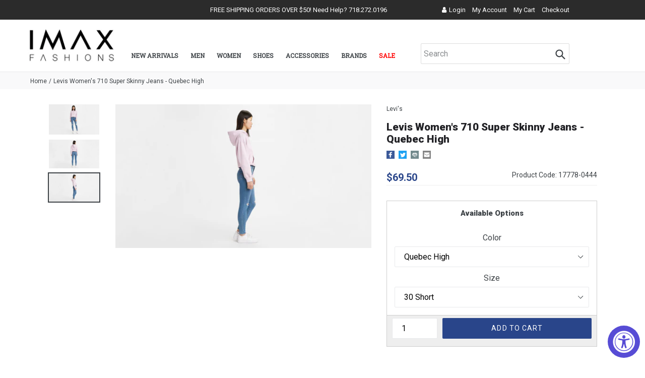

--- FILE ---
content_type: text/html; charset=utf-8
request_url: https://imaxfashions.com/products/levis-womens-710-super-skinny-jeans-quebec-high
body_size: 39656
content:
<!doctype html>
<!--[if IE 9]> <html class="ie9 no-js" lang="en"> <![endif]-->
<!--[if (gt IE 9)|!(IE)]><!--> <html class="no-js" lang="en"> <!--<![endif]-->
<head>
<!-- Google Tag Manager -->
<script>(function(w,d,s,l,i){w[l]=w[l]||[];w[l].push({'gtm.start':
new Date().getTime(),event:'gtm.js'});var f=d.getElementsByTagName(s)[0],
j=d.createElement(s),dl=l!='dataLayer'?'&l='+l:'';j.async=true;j.src=
'https://www.googletagmanager.com/gtm.js?id='+i+dl;f.parentNode.insertBefore(j,f);
})(window,document,'script','dataLayer','GTM-MTC85N7L');</script>
<!-- End Google Tag Manager -->
   <script type="text/javascript">
  window.dataLayer = window.dataLayer || [];

  window.appStart = function(){
     

    window.productPageHandle = function(){
      var productName = "Levis Womens 710 Super Skinny Jeans - Quebec High";
      var productId = "7615999869164";
      var productPrice = "69.50";
      var productBrand = "Levis";
      var productCollection = "All"

      window.dataLayer.push({
        event: 'analyzify_productDetail',
        productName: productName,
        productId: productId,
        productPrice: productPrice,
        productBrand: productBrand,
        productCategory: productCollection,
      });
    };

    
    	productPageHandle()
    
  }

  appStart();
</script>
  <meta name="google-site-verification" content="UBtfR8sMwOHQWQqVEXs0NaSo9jIZ3sHHyAwq_0J8Ln4" />
  <meta charset="utf-8">
  <meta http-equiv="X-UA-Compatible" content="IE=edge,chrome=1">
  <meta name="viewport" content="width=device-width,initial-scale=1">
  <meta name="theme-color" content="#29458a">
  <link rel="canonical" href="https://imaxfashions.com/products/levis-womens-710-super-skinny-jeans-quebec-high">
  <link href="https://fonts.googleapis.com/css?family=Roboto+Slab" rel="stylesheet" defer>
  <script src="https://use.fontawesome.com/d40ba2b395.js" defer></script>
  <script src="https://ajax.googleapis.com/ajax/libs/jquery/1.12.4/jquery.min.js"></script>
  
  <link rel="shortcut icon" href="//imaxfashions.com/cdn/shop/files/favicon_32x32.jpg?v=1613518715" type="image/png">
  

  
  <title>
  Levis Women&#39;s 710 Super Skinny Jeans - Quebec High
  
  
  
  &ndash; I-Max Fashions
  
  </title>

  
  <meta name="description" content="Levi&#39;s signature &#39;Lot 700&#39; fits are the ultimate look-amazing jeans, designed to flatter, hold and lift. An ultra-sleek silhouette that hugs and celebrates your figure. Finished with the skinniest leg in the Levi&#39;s collection. Made with Levi&#39;s Sculpt with Hyperstretch, an advanced blend of Lycra and cotton fibers for e">
  

  <!-- /snippets/social-meta-tags.liquid -->
<meta property="og:site_name" content="I-Max Fashions">
<meta property="og:url" content="https://imaxfashions.com/products/levis-womens-710-super-skinny-jeans-quebec-high">
<meta property="og:title" content="Levis Women's 710 Super Skinny Jeans - Quebec High">
<meta property="og:type" content="product">
<meta property="og:description" content="Levi&#39;s signature &#39;Lot 700&#39; fits are the ultimate look-amazing jeans, designed to flatter, hold and lift. An ultra-sleek silhouette that hugs and celebrates your figure. Finished with the skinniest leg in the Levi&#39;s collection. Made with Levi&#39;s Sculpt with Hyperstretch, an advanced blend of Lycra and cotton fibers for e"><meta property="og:price:amount" content="69.50">
  <meta property="og:price:currency" content="USD"><meta property="og:image" content="http://imaxfashions.com/cdn/shop/products/177780444-front-pdp_1024x1024.jpg?v=1651072524"><meta property="og:image" content="http://imaxfashions.com/cdn/shop/products/177780444-back-pdp_1024x1024.jpg?v=1651072524"><meta property="og:image" content="http://imaxfashions.com/cdn/shop/products/177780444-side-pdp_1024x1024.jpg?v=1651072524">
<meta property="og:image:secure_url" content="https://imaxfashions.com/cdn/shop/products/177780444-front-pdp_1024x1024.jpg?v=1651072524"><meta property="og:image:secure_url" content="https://imaxfashions.com/cdn/shop/products/177780444-back-pdp_1024x1024.jpg?v=1651072524"><meta property="og:image:secure_url" content="https://imaxfashions.com/cdn/shop/products/177780444-side-pdp_1024x1024.jpg?v=1651072524">

<meta name="twitter:site" content="@imaxfashions?lang=en">
<meta name="twitter:card" content="summary_large_image">
<meta name="twitter:title" content="Levis Women's 710 Super Skinny Jeans - Quebec High">
<meta name="twitter:description" content="Levi&#39;s signature &#39;Lot 700&#39; fits are the ultimate look-amazing jeans, designed to flatter, hold and lift. An ultra-sleek silhouette that hugs and celebrates your figure. Finished with the skinniest leg in the Levi&#39;s collection. Made with Levi&#39;s Sculpt with Hyperstretch, an advanced blend of Lycra and cotton fibers for e">


  <link href="//imaxfashions.com/cdn/shop/t/18/assets/theme.scss.css?v=112308570731172903351707327226" rel="stylesheet" type="text/css" media="all" />
  

  <link href="//fonts.googleapis.com/css?family=Roboto:400,700" rel="stylesheet" type="text/css" media="all" />


  

    <link href="//fonts.googleapis.com/css?family=Roboto:400" rel="stylesheet" type="text/css" media="all" />
  


  <link href="//imaxfashions.com/cdn/shop/t/18/assets/filter.scss.css?v=34665481192062790961707326841" rel="stylesheet" type="text/css" media="all" />
  <link href="//imaxfashions.com/cdn/shop/t/18/assets/custom.css?v=37401433645217493141707326841" rel="stylesheet" type="text/css" media="all" />
  <script>
    var theme = {
      strings: {
        addToCart: "Add to cart",
        soldOut: "Sold out",
        unavailable: "Unavailable",
        showMore: "Show More",
        showLess: "Show Less"
      },
      moneyFormat: "${{amount}}"
    }

      document.documentElement.className = document.documentElement.className.replace('no-js', 'js');
  </script>

  <!--[if (lte IE 9) ]><script src="//imaxfashions.com/cdn/shop/t/18/assets/match-media.min.js?v=22265819453975888031707326841" type="text/javascript"></script><![endif]-->

  

  <!--[if (gt IE 9)|!(IE)]><!--><script src="//imaxfashions.com/cdn/shop/t/18/assets/lazysizes.js?v=68441465964607740661707326841" async="async"></script><!--<![endif]-->
  <!--[if lte IE 9]><script src="//imaxfashions.com/cdn/shop/t/18/assets/lazysizes.min.js?2651"></script><![endif]-->

  <!--[if (gt IE 9)|!(IE)]><!--><script src="//imaxfashions.com/cdn/shop/t/18/assets/vendor.js?v=136118274122071307521707326841" defer="defer"></script><!--<![endif]-->
  <!--[if lte IE 9]><script src="//imaxfashions.com/cdn/shop/t/18/assets/vendor.js?v=136118274122071307521707326841"></script><![endif]-->

  <!--[if (gt IE 9)|!(IE)]><!--><script src="//imaxfashions.com/cdn/shop/t/18/assets/theme.js?v=152662528289573176131707326841" defer="defer"></script><!--<![endif]-->
  <!--[if lte IE 9]><script src="//imaxfashions.com/cdn/shop/t/18/assets/theme.js?v=152662528289573176131707326841"></script><![endif]-->
  <link href="//imaxfashions.com/cdn/shop/t/18/assets/owl.theme.default.css?v=166479375675796466071707326841" rel="stylesheet" type="text/css" media="all" />
  <link href="//imaxfashions.com/cdn/shop/t/18/assets/owl.carousel.css?v=94090688493508224731707326841" rel="stylesheet" type="text/css" media="all" />

  <link href="//imaxfashions.com/cdn/shop/t/18/assets/theme.scss.css?v=112308570731172903351707327226" rel="stylesheet" type="text/css" media="all" />
  <script src="//imaxfashions.com/cdn/shop/t/18/assets/owl.carousel.js?v=64308717562682520591707326841" defer="defer"></script>
  <script src="//imaxfashions.com/cdn/shop/t/18/assets/instagram.js?v=96347247678632750291707326841" defer="defer"></script>
  <!-- "snippets/buddha-megamenu-before.liquid" was not rendered, the associated app was uninstalled -->
  <!-- "snippets/buddha-megamenu.liquid" was not rendered, the associated app was uninstalled -->
  <script>window.performance && window.performance.mark && window.performance.mark('shopify.content_for_header.start');</script><meta name="google-site-verification" content="UBtfR8sMwOHQWQqVEXs0NaSo9jIZ3sHHyAwq_0J8Ln4">
<meta id="shopify-digital-wallet" name="shopify-digital-wallet" content="/22511887/digital_wallets/dialog">
<meta name="shopify-checkout-api-token" content="f0a55e6af7506c4c63430faa525500cd">
<meta id="in-context-paypal-metadata" data-shop-id="22511887" data-venmo-supported="true" data-environment="production" data-locale="en_US" data-paypal-v4="true" data-currency="USD">
<link rel="alternate" type="application/json+oembed" href="https://imaxfashions.com/products/levis-womens-710-super-skinny-jeans-quebec-high.oembed">
<script async="async" src="/checkouts/internal/preloads.js?locale=en-US"></script>
<link rel="preconnect" href="https://shop.app" crossorigin="anonymous">
<script async="async" src="https://shop.app/checkouts/internal/preloads.js?locale=en-US&shop_id=22511887" crossorigin="anonymous"></script>
<script id="apple-pay-shop-capabilities" type="application/json">{"shopId":22511887,"countryCode":"US","currencyCode":"USD","merchantCapabilities":["supports3DS"],"merchantId":"gid:\/\/shopify\/Shop\/22511887","merchantName":"I-Max Fashions","requiredBillingContactFields":["postalAddress","email","phone"],"requiredShippingContactFields":["postalAddress","email","phone"],"shippingType":"shipping","supportedNetworks":["visa","masterCard","amex","discover","elo","jcb"],"total":{"type":"pending","label":"I-Max Fashions","amount":"1.00"},"shopifyPaymentsEnabled":true,"supportsSubscriptions":true}</script>
<script id="shopify-features" type="application/json">{"accessToken":"f0a55e6af7506c4c63430faa525500cd","betas":["rich-media-storefront-analytics"],"domain":"imaxfashions.com","predictiveSearch":true,"shopId":22511887,"locale":"en"}</script>
<script>var Shopify = Shopify || {};
Shopify.shop = "imaxfashions.myshopify.com";
Shopify.locale = "en";
Shopify.currency = {"active":"USD","rate":"1.0"};
Shopify.country = "US";
Shopify.theme = {"name":"Copy of iMax-SN-01-12-23 - Judge.me","id":140040077548,"schema_name":"Debut","schema_version":"1.4.1","theme_store_id":796,"role":"main"};
Shopify.theme.handle = "null";
Shopify.theme.style = {"id":null,"handle":null};
Shopify.cdnHost = "imaxfashions.com/cdn";
Shopify.routes = Shopify.routes || {};
Shopify.routes.root = "/";</script>
<script type="module">!function(o){(o.Shopify=o.Shopify||{}).modules=!0}(window);</script>
<script>!function(o){function n(){var o=[];function n(){o.push(Array.prototype.slice.apply(arguments))}return n.q=o,n}var t=o.Shopify=o.Shopify||{};t.loadFeatures=n(),t.autoloadFeatures=n()}(window);</script>
<script>
  window.ShopifyPay = window.ShopifyPay || {};
  window.ShopifyPay.apiHost = "shop.app\/pay";
  window.ShopifyPay.redirectState = null;
</script>
<script id="shop-js-analytics" type="application/json">{"pageType":"product"}</script>
<script defer="defer" async type="module" src="//imaxfashions.com/cdn/shopifycloud/shop-js/modules/v2/client.init-shop-cart-sync_IZsNAliE.en.esm.js"></script>
<script defer="defer" async type="module" src="//imaxfashions.com/cdn/shopifycloud/shop-js/modules/v2/chunk.common_0OUaOowp.esm.js"></script>
<script type="module">
  await import("//imaxfashions.com/cdn/shopifycloud/shop-js/modules/v2/client.init-shop-cart-sync_IZsNAliE.en.esm.js");
await import("//imaxfashions.com/cdn/shopifycloud/shop-js/modules/v2/chunk.common_0OUaOowp.esm.js");

  window.Shopify.SignInWithShop?.initShopCartSync?.({"fedCMEnabled":true,"windoidEnabled":true});

</script>
<script defer="defer" async type="module" src="//imaxfashions.com/cdn/shopifycloud/shop-js/modules/v2/client.payment-terms_CNlwjfZz.en.esm.js"></script>
<script defer="defer" async type="module" src="//imaxfashions.com/cdn/shopifycloud/shop-js/modules/v2/chunk.common_0OUaOowp.esm.js"></script>
<script defer="defer" async type="module" src="//imaxfashions.com/cdn/shopifycloud/shop-js/modules/v2/chunk.modal_CGo_dVj3.esm.js"></script>
<script type="module">
  await import("//imaxfashions.com/cdn/shopifycloud/shop-js/modules/v2/client.payment-terms_CNlwjfZz.en.esm.js");
await import("//imaxfashions.com/cdn/shopifycloud/shop-js/modules/v2/chunk.common_0OUaOowp.esm.js");
await import("//imaxfashions.com/cdn/shopifycloud/shop-js/modules/v2/chunk.modal_CGo_dVj3.esm.js");

  
</script>
<script>
  window.Shopify = window.Shopify || {};
  if (!window.Shopify.featureAssets) window.Shopify.featureAssets = {};
  window.Shopify.featureAssets['shop-js'] = {"shop-cart-sync":["modules/v2/client.shop-cart-sync_DLOhI_0X.en.esm.js","modules/v2/chunk.common_0OUaOowp.esm.js"],"init-fed-cm":["modules/v2/client.init-fed-cm_C6YtU0w6.en.esm.js","modules/v2/chunk.common_0OUaOowp.esm.js"],"shop-button":["modules/v2/client.shop-button_BCMx7GTG.en.esm.js","modules/v2/chunk.common_0OUaOowp.esm.js"],"shop-cash-offers":["modules/v2/client.shop-cash-offers_BT26qb5j.en.esm.js","modules/v2/chunk.common_0OUaOowp.esm.js","modules/v2/chunk.modal_CGo_dVj3.esm.js"],"init-windoid":["modules/v2/client.init-windoid_B9PkRMql.en.esm.js","modules/v2/chunk.common_0OUaOowp.esm.js"],"init-shop-email-lookup-coordinator":["modules/v2/client.init-shop-email-lookup-coordinator_DZkqjsbU.en.esm.js","modules/v2/chunk.common_0OUaOowp.esm.js"],"shop-toast-manager":["modules/v2/client.shop-toast-manager_Di2EnuM7.en.esm.js","modules/v2/chunk.common_0OUaOowp.esm.js"],"shop-login-button":["modules/v2/client.shop-login-button_BtqW_SIO.en.esm.js","modules/v2/chunk.common_0OUaOowp.esm.js","modules/v2/chunk.modal_CGo_dVj3.esm.js"],"avatar":["modules/v2/client.avatar_BTnouDA3.en.esm.js"],"pay-button":["modules/v2/client.pay-button_CWa-C9R1.en.esm.js","modules/v2/chunk.common_0OUaOowp.esm.js"],"init-shop-cart-sync":["modules/v2/client.init-shop-cart-sync_IZsNAliE.en.esm.js","modules/v2/chunk.common_0OUaOowp.esm.js"],"init-customer-accounts":["modules/v2/client.init-customer-accounts_DenGwJTU.en.esm.js","modules/v2/client.shop-login-button_BtqW_SIO.en.esm.js","modules/v2/chunk.common_0OUaOowp.esm.js","modules/v2/chunk.modal_CGo_dVj3.esm.js"],"init-shop-for-new-customer-accounts":["modules/v2/client.init-shop-for-new-customer-accounts_JdHXxpS9.en.esm.js","modules/v2/client.shop-login-button_BtqW_SIO.en.esm.js","modules/v2/chunk.common_0OUaOowp.esm.js","modules/v2/chunk.modal_CGo_dVj3.esm.js"],"init-customer-accounts-sign-up":["modules/v2/client.init-customer-accounts-sign-up_D6__K_p8.en.esm.js","modules/v2/client.shop-login-button_BtqW_SIO.en.esm.js","modules/v2/chunk.common_0OUaOowp.esm.js","modules/v2/chunk.modal_CGo_dVj3.esm.js"],"checkout-modal":["modules/v2/client.checkout-modal_C_ZQDY6s.en.esm.js","modules/v2/chunk.common_0OUaOowp.esm.js","modules/v2/chunk.modal_CGo_dVj3.esm.js"],"shop-follow-button":["modules/v2/client.shop-follow-button_XetIsj8l.en.esm.js","modules/v2/chunk.common_0OUaOowp.esm.js","modules/v2/chunk.modal_CGo_dVj3.esm.js"],"lead-capture":["modules/v2/client.lead-capture_DvA72MRN.en.esm.js","modules/v2/chunk.common_0OUaOowp.esm.js","modules/v2/chunk.modal_CGo_dVj3.esm.js"],"shop-login":["modules/v2/client.shop-login_ClXNxyh6.en.esm.js","modules/v2/chunk.common_0OUaOowp.esm.js","modules/v2/chunk.modal_CGo_dVj3.esm.js"],"payment-terms":["modules/v2/client.payment-terms_CNlwjfZz.en.esm.js","modules/v2/chunk.common_0OUaOowp.esm.js","modules/v2/chunk.modal_CGo_dVj3.esm.js"]};
</script>
<script>(function() {
  var isLoaded = false;
  function asyncLoad() {
    if (isLoaded) return;
    isLoaded = true;
    var urls = ["https:\/\/d10lpsik1i8c69.cloudfront.net\/w.js?shop=imaxfashions.myshopify.com","https:\/\/chimpstatic.com\/mcjs-connected\/js\/users\/39e754f23236545f8fba83031\/6718de6b8b9636281be99510e.js?shop=imaxfashions.myshopify.com","https:\/\/cdn.recovermycart.com\/scripts\/keepcart\/CartJS.min.js?shop=imaxfashions.myshopify.com\u0026shop=imaxfashions.myshopify.com","https:\/\/motivate.shopapps.site\/motivator.php?shop=imaxfashions.myshopify.com","https:\/\/upsells.boldapps.net\/v2_ui\/js\/UpsellTracker.js?shop=imaxfashions.myshopify.com","https:\/\/upsells.boldapps.net\/v2_ui\/js\/upsell.js?shop=imaxfashions.myshopify.com"];
    for (var i = 0; i < urls.length; i++) {
      var s = document.createElement('script');
      s.type = 'text/javascript';
      s.async = true;
      s.src = urls[i];
      var x = document.getElementsByTagName('script')[0];
      x.parentNode.insertBefore(s, x);
    }
  };
  if(window.attachEvent) {
    window.attachEvent('onload', asyncLoad);
  } else {
    window.addEventListener('load', asyncLoad, false);
  }
})();</script>
<script id="__st">var __st={"a":22511887,"offset":-18000,"reqid":"b452c0b7-a319-4594-9231-33677409f3d8-1768548187","pageurl":"imaxfashions.com\/products\/levis-womens-710-super-skinny-jeans-quebec-high","u":"2108ab39dacd","p":"product","rtyp":"product","rid":7615999869164};</script>
<script>window.ShopifyPaypalV4VisibilityTracking = true;</script>
<script id="captcha-bootstrap">!function(){'use strict';const t='contact',e='account',n='new_comment',o=[[t,t],['blogs',n],['comments',n],[t,'customer']],c=[[e,'customer_login'],[e,'guest_login'],[e,'recover_customer_password'],[e,'create_customer']],r=t=>t.map((([t,e])=>`form[action*='/${t}']:not([data-nocaptcha='true']) input[name='form_type'][value='${e}']`)).join(','),a=t=>()=>t?[...document.querySelectorAll(t)].map((t=>t.form)):[];function s(){const t=[...o],e=r(t);return a(e)}const i='password',u='form_key',d=['recaptcha-v3-token','g-recaptcha-response','h-captcha-response',i],f=()=>{try{return window.sessionStorage}catch{return}},m='__shopify_v',_=t=>t.elements[u];function p(t,e,n=!1){try{const o=window.sessionStorage,c=JSON.parse(o.getItem(e)),{data:r}=function(t){const{data:e,action:n}=t;return t[m]||n?{data:e,action:n}:{data:t,action:n}}(c);for(const[e,n]of Object.entries(r))t.elements[e]&&(t.elements[e].value=n);n&&o.removeItem(e)}catch(o){console.error('form repopulation failed',{error:o})}}const l='form_type',E='cptcha';function T(t){t.dataset[E]=!0}const w=window,h=w.document,L='Shopify',v='ce_forms',y='captcha';let A=!1;((t,e)=>{const n=(g='f06e6c50-85a8-45c8-87d0-21a2b65856fe',I='https://cdn.shopify.com/shopifycloud/storefront-forms-hcaptcha/ce_storefront_forms_captcha_hcaptcha.v1.5.2.iife.js',D={infoText:'Protected by hCaptcha',privacyText:'Privacy',termsText:'Terms'},(t,e,n)=>{const o=w[L][v],c=o.bindForm;if(c)return c(t,g,e,D).then(n);var r;o.q.push([[t,g,e,D],n]),r=I,A||(h.body.append(Object.assign(h.createElement('script'),{id:'captcha-provider',async:!0,src:r})),A=!0)});var g,I,D;w[L]=w[L]||{},w[L][v]=w[L][v]||{},w[L][v].q=[],w[L][y]=w[L][y]||{},w[L][y].protect=function(t,e){n(t,void 0,e),T(t)},Object.freeze(w[L][y]),function(t,e,n,w,h,L){const[v,y,A,g]=function(t,e,n){const i=e?o:[],u=t?c:[],d=[...i,...u],f=r(d),m=r(i),_=r(d.filter((([t,e])=>n.includes(e))));return[a(f),a(m),a(_),s()]}(w,h,L),I=t=>{const e=t.target;return e instanceof HTMLFormElement?e:e&&e.form},D=t=>v().includes(t);t.addEventListener('submit',(t=>{const e=I(t);if(!e)return;const n=D(e)&&!e.dataset.hcaptchaBound&&!e.dataset.recaptchaBound,o=_(e),c=g().includes(e)&&(!o||!o.value);(n||c)&&t.preventDefault(),c&&!n&&(function(t){try{if(!f())return;!function(t){const e=f();if(!e)return;const n=_(t);if(!n)return;const o=n.value;o&&e.removeItem(o)}(t);const e=Array.from(Array(32),(()=>Math.random().toString(36)[2])).join('');!function(t,e){_(t)||t.append(Object.assign(document.createElement('input'),{type:'hidden',name:u})),t.elements[u].value=e}(t,e),function(t,e){const n=f();if(!n)return;const o=[...t.querySelectorAll(`input[type='${i}']`)].map((({name:t})=>t)),c=[...d,...o],r={};for(const[a,s]of new FormData(t).entries())c.includes(a)||(r[a]=s);n.setItem(e,JSON.stringify({[m]:1,action:t.action,data:r}))}(t,e)}catch(e){console.error('failed to persist form',e)}}(e),e.submit())}));const S=(t,e)=>{t&&!t.dataset[E]&&(n(t,e.some((e=>e===t))),T(t))};for(const o of['focusin','change'])t.addEventListener(o,(t=>{const e=I(t);D(e)&&S(e,y())}));const B=e.get('form_key'),M=e.get(l),P=B&&M;t.addEventListener('DOMContentLoaded',(()=>{const t=y();if(P)for(const e of t)e.elements[l].value===M&&p(e,B);[...new Set([...A(),...v().filter((t=>'true'===t.dataset.shopifyCaptcha))])].forEach((e=>S(e,t)))}))}(h,new URLSearchParams(w.location.search),n,t,e,['guest_login'])})(!0,!0)}();</script>
<script integrity="sha256-4kQ18oKyAcykRKYeNunJcIwy7WH5gtpwJnB7kiuLZ1E=" data-source-attribution="shopify.loadfeatures" defer="defer" src="//imaxfashions.com/cdn/shopifycloud/storefront/assets/storefront/load_feature-a0a9edcb.js" crossorigin="anonymous"></script>
<script crossorigin="anonymous" defer="defer" src="//imaxfashions.com/cdn/shopifycloud/storefront/assets/shopify_pay/storefront-65b4c6d7.js?v=20250812"></script>
<script data-source-attribution="shopify.dynamic_checkout.dynamic.init">var Shopify=Shopify||{};Shopify.PaymentButton=Shopify.PaymentButton||{isStorefrontPortableWallets:!0,init:function(){window.Shopify.PaymentButton.init=function(){};var t=document.createElement("script");t.src="https://imaxfashions.com/cdn/shopifycloud/portable-wallets/latest/portable-wallets.en.js",t.type="module",document.head.appendChild(t)}};
</script>
<script data-source-attribution="shopify.dynamic_checkout.buyer_consent">
  function portableWalletsHideBuyerConsent(e){var t=document.getElementById("shopify-buyer-consent"),n=document.getElementById("shopify-subscription-policy-button");t&&n&&(t.classList.add("hidden"),t.setAttribute("aria-hidden","true"),n.removeEventListener("click",e))}function portableWalletsShowBuyerConsent(e){var t=document.getElementById("shopify-buyer-consent"),n=document.getElementById("shopify-subscription-policy-button");t&&n&&(t.classList.remove("hidden"),t.removeAttribute("aria-hidden"),n.addEventListener("click",e))}window.Shopify?.PaymentButton&&(window.Shopify.PaymentButton.hideBuyerConsent=portableWalletsHideBuyerConsent,window.Shopify.PaymentButton.showBuyerConsent=portableWalletsShowBuyerConsent);
</script>
<script data-source-attribution="shopify.dynamic_checkout.cart.bootstrap">document.addEventListener("DOMContentLoaded",(function(){function t(){return document.querySelector("shopify-accelerated-checkout-cart, shopify-accelerated-checkout")}if(t())Shopify.PaymentButton.init();else{new MutationObserver((function(e,n){t()&&(Shopify.PaymentButton.init(),n.disconnect())})).observe(document.body,{childList:!0,subtree:!0})}}));
</script>
<script id='scb4127' type='text/javascript' async='' src='https://imaxfashions.com/cdn/shopifycloud/privacy-banner/storefront-banner.js'></script><link id="shopify-accelerated-checkout-styles" rel="stylesheet" media="screen" href="https://imaxfashions.com/cdn/shopifycloud/portable-wallets/latest/accelerated-checkout-backwards-compat.css" crossorigin="anonymous">
<style id="shopify-accelerated-checkout-cart">
        #shopify-buyer-consent {
  margin-top: 1em;
  display: inline-block;
  width: 100%;
}

#shopify-buyer-consent.hidden {
  display: none;
}

#shopify-subscription-policy-button {
  background: none;
  border: none;
  padding: 0;
  text-decoration: underline;
  font-size: inherit;
  cursor: pointer;
}

#shopify-subscription-policy-button::before {
  box-shadow: none;
}

      </style>

<script>window.performance && window.performance.mark && window.performance.mark('shopify.content_for_header.end');</script>

<script>window.BOLD = window.BOLD || {};
    window.BOLD.common = window.BOLD.common || {};
    window.BOLD.common.Shopify = window.BOLD.common.Shopify || {};
    window.BOLD.common.Shopify.shop = {
      domain: 'imaxfashions.com',
      permanent_domain: 'imaxfashions.myshopify.com',
      url: 'https://imaxfashions.com',
      secure_url: 'https://imaxfashions.com',
      money_format: "${{amount}}",
      currency: "USD"
    };
    window.BOLD.common.Shopify.customer = {
      id: null,
      tags: null,
    };
    window.BOLD.common.Shopify.cart = {"note":null,"attributes":{},"original_total_price":0,"total_price":0,"total_discount":0,"total_weight":0.0,"item_count":0,"items":[],"requires_shipping":false,"currency":"USD","items_subtotal_price":0,"cart_level_discount_applications":[],"checkout_charge_amount":0};
    window.BOLD.common.template = 'product';window.BOLD.common.Shopify.formatMoney = function(money, format) {
        function n(t, e) {
            return "undefined" == typeof t ? e : t
        }
        function r(t, e, r, i) {
            if (e = n(e, 2),
                r = n(r, ","),
                i = n(i, "."),
            isNaN(t) || null == t)
                return 0;
            t = (t / 100).toFixed(e);
            var o = t.split(".")
                , a = o[0].replace(/(\d)(?=(\d\d\d)+(?!\d))/g, "$1" + r)
                , s = o[1] ? i + o[1] : "";
            return a + s
        }
        "string" == typeof money && (money = money.replace(".", ""));
        var i = ""
            , o = /\{\{\s*(\w+)\s*\}\}/
            , a = format || window.BOLD.common.Shopify.shop.money_format || window.Shopify.money_format || "$ {{ amount }}";
        switch (a.match(o)[1]) {
            case "amount":
                i = r(money, 2, ",", ".");
                break;
            case "amount_no_decimals":
                i = r(money, 0, ",", ".");
                break;
            case "amount_with_comma_separator":
                i = r(money, 2, ".", ",");
                break;
            case "amount_no_decimals_with_comma_separator":
                i = r(money, 0, ".", ",");
                break;
            case "amount_with_space_separator":
                i = r(money, 2, " ", ",");
                break;
            case "amount_no_decimals_with_space_separator":
                i = r(money, 0, " ", ",");
                break;
            case "amount_with_apostrophe_separator":
                i = r(money, 2, "'", ".");
                break;
        }
        return a.replace(o, i);
    };
    window.BOLD.common.Shopify.saveProduct = function (handle, product) {
      if (typeof handle === 'string' && typeof window.BOLD.common.Shopify.products[handle] === 'undefined') {
        if (typeof product === 'number') {
          window.BOLD.common.Shopify.handles[product] = handle;
          product = { id: product };
        }
        window.BOLD.common.Shopify.products[handle] = product;
      }
    };
    window.BOLD.common.Shopify.saveVariant = function (variant_id, variant) {
      if (typeof variant_id === 'number' && typeof window.BOLD.common.Shopify.variants[variant_id] === 'undefined') {
        window.BOLD.common.Shopify.variants[variant_id] = variant;
      }
    };window.BOLD.common.Shopify.products = window.BOLD.common.Shopify.products || {};
    window.BOLD.common.Shopify.variants = window.BOLD.common.Shopify.variants || {};
    window.BOLD.common.Shopify.handles = window.BOLD.common.Shopify.handles || {};window.BOLD.common.Shopify.handle = "levis-womens-710-super-skinny-jeans-quebec-high"
window.BOLD.common.Shopify.saveProduct("levis-womens-710-super-skinny-jeans-quebec-high", 7615999869164);window.BOLD.common.Shopify.saveVariant(42716937814252, { product_id: 7615999869164, product_handle: "levis-womens-710-super-skinny-jeans-quebec-high", price: 6950, group_id: '', csp_metafield: {}});window.BOLD.common.Shopify.saveVariant(42716937847020, { product_id: 7615999869164, product_handle: "levis-womens-710-super-skinny-jeans-quebec-high", price: 6950, group_id: '', csp_metafield: {}});window.BOLD.common.Shopify.saveVariant(42716937912556, { product_id: 7615999869164, product_handle: "levis-womens-710-super-skinny-jeans-quebec-high", price: 6950, group_id: '', csp_metafield: {}});window.BOLD.common.Shopify.saveVariant(42716937945324, { product_id: 7615999869164, product_handle: "levis-womens-710-super-skinny-jeans-quebec-high", price: 6950, group_id: '', csp_metafield: {}});window.BOLD.common.Shopify.saveVariant(42716937978092, { product_id: 7615999869164, product_handle: "levis-womens-710-super-skinny-jeans-quebec-high", price: 6950, group_id: '', csp_metafield: {}});window.BOLD.common.Shopify.saveVariant(42716938010860, { product_id: 7615999869164, product_handle: "levis-womens-710-super-skinny-jeans-quebec-high", price: 6950, group_id: '', csp_metafield: {}});window.BOLD.common.Shopify.saveVariant(42716938043628, { product_id: 7615999869164, product_handle: "levis-womens-710-super-skinny-jeans-quebec-high", price: 6950, group_id: '', csp_metafield: {}});window.BOLD.common.Shopify.saveVariant(42716938076396, { product_id: 7615999869164, product_handle: "levis-womens-710-super-skinny-jeans-quebec-high", price: 6950, group_id: '', csp_metafield: {}});window.BOLD.common.Shopify.saveVariant(42716938109164, { product_id: 7615999869164, product_handle: "levis-womens-710-super-skinny-jeans-quebec-high", price: 6950, group_id: '', csp_metafield: {}});window.BOLD.apps_installed = {"Product Discount":1,"Product Upsell":3} || {};window.BOLD.common.Shopify.metafields = window.BOLD.common.Shopify.metafields || {};window.BOLD.common.Shopify.metafields["bold_rp"] = {};window.BOLD.common.Shopify.metafields["bold_csp_defaults"] = {};window.BOLD.common.cacheParams = window.BOLD.common.cacheParams || {};
</script>

<link href="//imaxfashions.com/cdn/shop/t/18/assets/bold-upsell.css?v=51915886505602322711707326841" rel="stylesheet" type="text/css" media="all" />
<link href="//imaxfashions.com/cdn/shop/t/18/assets/bold-upsell-custom.css?v=150135899998303055901707326841" rel="stylesheet" type="text/css" media="all" />
<script>
</script><!--StartCartCartCustomCode-->

  <!-- Abandoned Cart Information -->
  <div id="care-cart-customer-information" style="display:none">
    {"id":"", "email":"","default_address":null,"first_name":"","last_name":"","name":"" }
  </div>
  <!-- Abandoned Cart Information -->

  <!--  ShopInformation -->
  <div id="care-cart-shop-information" style="display:none">
    {"domain":"imaxfashions.myshopify.com" }
  </div>
  <!--  ShopInformation -->

  <!--EndCareCartCustomCode-->
  
  <!-- Facebook Pixel Code -->
<script>
!function(f,b,e,v,n,t,s)
{if(f.fbq)return;n=f.fbq=function(){n.callMethod?
n.callMethod.apply(n,arguments):n.queue.push(arguments)};
if(!f._fbq)f._fbq=n;n.push=n;n.loaded=!0;n.version='2.0';
n.queue=[];t=b.createElement(e);t.async=!0;
t.src=v;s=b.getElementsByTagName(e)[0];
s.parentNode.insertBefore(t,s)}(window,document,'script',
'https://connect.facebook.net/en_US/fbevents.js');
 fbq('init', '192130941414700'); 
fbq('track', 'PageView');
</script>
<noscript>
 <img height="1" width="1" 
src="https://www.facebook.com/tr?id=192130941414700&ev=PageView
&noscript=1"/>
</noscript>
<!-- End Facebook Pixel Code -->


  <script type="text/javascript">
(function e(){var e=document.createElement("script");e.type="text/javascript",e.async=true,e.src="//staticw2.yotpo.com/tIEFAtrEFcR86gynQeOjvGo22LK0pP5jPOQpQ7iM/widget.js";var t=document.getElementsByTagName("script")[0];t.parentNode.insertBefore(e,t)})();
</script>
<!-- BEGIN app block: shopify://apps/klaviyo-email-marketing-sms/blocks/klaviyo-onsite-embed/2632fe16-c075-4321-a88b-50b567f42507 -->












  <script async src="https://static.klaviyo.com/onsite/js/M3UMMS/klaviyo.js?company_id=M3UMMS"></script>
  <script>!function(){if(!window.klaviyo){window._klOnsite=window._klOnsite||[];try{window.klaviyo=new Proxy({},{get:function(n,i){return"push"===i?function(){var n;(n=window._klOnsite).push.apply(n,arguments)}:function(){for(var n=arguments.length,o=new Array(n),w=0;w<n;w++)o[w]=arguments[w];var t="function"==typeof o[o.length-1]?o.pop():void 0,e=new Promise((function(n){window._klOnsite.push([i].concat(o,[function(i){t&&t(i),n(i)}]))}));return e}}})}catch(n){window.klaviyo=window.klaviyo||[],window.klaviyo.push=function(){var n;(n=window._klOnsite).push.apply(n,arguments)}}}}();</script>

  
    <script id="viewed_product">
      if (item == null) {
        var _learnq = _learnq || [];

        var MetafieldReviews = null
        var MetafieldYotpoRating = null
        var MetafieldYotpoCount = null
        var MetafieldLooxRating = null
        var MetafieldLooxCount = null
        var okendoProduct = null
        var okendoProductReviewCount = null
        var okendoProductReviewAverageValue = null
        try {
          // The following fields are used for Customer Hub recently viewed in order to add reviews.
          // This information is not part of __kla_viewed. Instead, it is part of __kla_viewed_reviewed_items
          MetafieldReviews = {"rating_count":0};
          MetafieldYotpoRating = "0"
          MetafieldYotpoCount = "0"
          MetafieldLooxRating = null
          MetafieldLooxCount = null

          okendoProduct = null
          // If the okendo metafield is not legacy, it will error, which then requires the new json formatted data
          if (okendoProduct && 'error' in okendoProduct) {
            okendoProduct = null
          }
          okendoProductReviewCount = okendoProduct ? okendoProduct.reviewCount : null
          okendoProductReviewAverageValue = okendoProduct ? okendoProduct.reviewAverageValue : null
        } catch (error) {
          console.error('Error in Klaviyo onsite reviews tracking:', error);
        }

        var item = {
          Name: "Levis Women's 710 Super Skinny Jeans - Quebec High",
          ProductID: 7615999869164,
          Categories: ["All","Best Selling Products","Brands","Levi's","New Arrivals","Newest Products","Sale","Sale - Womens","Welcome Offer (Exclude Sprayground)","Women","Women Bottoms","Women-Jeans"],
          ImageURL: "https://imaxfashions.com/cdn/shop/products/177780444-front-pdp_grande.jpg?v=1651072524",
          URL: "https://imaxfashions.com/products/levis-womens-710-super-skinny-jeans-quebec-high",
          Brand: "Levi's",
          Price: "$69.50",
          Value: "69.50",
          CompareAtPrice: "$24.00"
        };
        _learnq.push(['track', 'Viewed Product', item]);
        _learnq.push(['trackViewedItem', {
          Title: item.Name,
          ItemId: item.ProductID,
          Categories: item.Categories,
          ImageUrl: item.ImageURL,
          Url: item.URL,
          Metadata: {
            Brand: item.Brand,
            Price: item.Price,
            Value: item.Value,
            CompareAtPrice: item.CompareAtPrice
          },
          metafields:{
            reviews: MetafieldReviews,
            yotpo:{
              rating: MetafieldYotpoRating,
              count: MetafieldYotpoCount,
            },
            loox:{
              rating: MetafieldLooxRating,
              count: MetafieldLooxCount,
            },
            okendo: {
              rating: okendoProductReviewAverageValue,
              count: okendoProductReviewCount,
            }
          }
        }]);
      }
    </script>
  




  <script>
    window.klaviyoReviewsProductDesignMode = false
  </script>







<!-- END app block --><script src="https://cdn.shopify.com/extensions/019a0131-ca1b-7172-a6b1-2fadce39ca6e/accessibly-28/assets/acc-main.js" type="text/javascript" defer="defer"></script>
<link href="https://monorail-edge.shopifysvc.com" rel="dns-prefetch">
<script>(function(){if ("sendBeacon" in navigator && "performance" in window) {try {var session_token_from_headers = performance.getEntriesByType('navigation')[0].serverTiming.find(x => x.name == '_s').description;} catch {var session_token_from_headers = undefined;}var session_cookie_matches = document.cookie.match(/_shopify_s=([^;]*)/);var session_token_from_cookie = session_cookie_matches && session_cookie_matches.length === 2 ? session_cookie_matches[1] : "";var session_token = session_token_from_headers || session_token_from_cookie || "";function handle_abandonment_event(e) {var entries = performance.getEntries().filter(function(entry) {return /monorail-edge.shopifysvc.com/.test(entry.name);});if (!window.abandonment_tracked && entries.length === 0) {window.abandonment_tracked = true;var currentMs = Date.now();var navigation_start = performance.timing.navigationStart;var payload = {shop_id: 22511887,url: window.location.href,navigation_start,duration: currentMs - navigation_start,session_token,page_type: "product"};window.navigator.sendBeacon("https://monorail-edge.shopifysvc.com/v1/produce", JSON.stringify({schema_id: "online_store_buyer_site_abandonment/1.1",payload: payload,metadata: {event_created_at_ms: currentMs,event_sent_at_ms: currentMs}}));}}window.addEventListener('pagehide', handle_abandonment_event);}}());</script>
<script id="web-pixels-manager-setup">(function e(e,d,r,n,o){if(void 0===o&&(o={}),!Boolean(null===(a=null===(i=window.Shopify)||void 0===i?void 0:i.analytics)||void 0===a?void 0:a.replayQueue)){var i,a;window.Shopify=window.Shopify||{};var t=window.Shopify;t.analytics=t.analytics||{};var s=t.analytics;s.replayQueue=[],s.publish=function(e,d,r){return s.replayQueue.push([e,d,r]),!0};try{self.performance.mark("wpm:start")}catch(e){}var l=function(){var e={modern:/Edge?\/(1{2}[4-9]|1[2-9]\d|[2-9]\d{2}|\d{4,})\.\d+(\.\d+|)|Firefox\/(1{2}[4-9]|1[2-9]\d|[2-9]\d{2}|\d{4,})\.\d+(\.\d+|)|Chrom(ium|e)\/(9{2}|\d{3,})\.\d+(\.\d+|)|(Maci|X1{2}).+ Version\/(15\.\d+|(1[6-9]|[2-9]\d|\d{3,})\.\d+)([,.]\d+|)( \(\w+\)|)( Mobile\/\w+|) Safari\/|Chrome.+OPR\/(9{2}|\d{3,})\.\d+\.\d+|(CPU[ +]OS|iPhone[ +]OS|CPU[ +]iPhone|CPU IPhone OS|CPU iPad OS)[ +]+(15[._]\d+|(1[6-9]|[2-9]\d|\d{3,})[._]\d+)([._]\d+|)|Android:?[ /-](13[3-9]|1[4-9]\d|[2-9]\d{2}|\d{4,})(\.\d+|)(\.\d+|)|Android.+Firefox\/(13[5-9]|1[4-9]\d|[2-9]\d{2}|\d{4,})\.\d+(\.\d+|)|Android.+Chrom(ium|e)\/(13[3-9]|1[4-9]\d|[2-9]\d{2}|\d{4,})\.\d+(\.\d+|)|SamsungBrowser\/([2-9]\d|\d{3,})\.\d+/,legacy:/Edge?\/(1[6-9]|[2-9]\d|\d{3,})\.\d+(\.\d+|)|Firefox\/(5[4-9]|[6-9]\d|\d{3,})\.\d+(\.\d+|)|Chrom(ium|e)\/(5[1-9]|[6-9]\d|\d{3,})\.\d+(\.\d+|)([\d.]+$|.*Safari\/(?![\d.]+ Edge\/[\d.]+$))|(Maci|X1{2}).+ Version\/(10\.\d+|(1[1-9]|[2-9]\d|\d{3,})\.\d+)([,.]\d+|)( \(\w+\)|)( Mobile\/\w+|) Safari\/|Chrome.+OPR\/(3[89]|[4-9]\d|\d{3,})\.\d+\.\d+|(CPU[ +]OS|iPhone[ +]OS|CPU[ +]iPhone|CPU IPhone OS|CPU iPad OS)[ +]+(10[._]\d+|(1[1-9]|[2-9]\d|\d{3,})[._]\d+)([._]\d+|)|Android:?[ /-](13[3-9]|1[4-9]\d|[2-9]\d{2}|\d{4,})(\.\d+|)(\.\d+|)|Mobile Safari.+OPR\/([89]\d|\d{3,})\.\d+\.\d+|Android.+Firefox\/(13[5-9]|1[4-9]\d|[2-9]\d{2}|\d{4,})\.\d+(\.\d+|)|Android.+Chrom(ium|e)\/(13[3-9]|1[4-9]\d|[2-9]\d{2}|\d{4,})\.\d+(\.\d+|)|Android.+(UC? ?Browser|UCWEB|U3)[ /]?(15\.([5-9]|\d{2,})|(1[6-9]|[2-9]\d|\d{3,})\.\d+)\.\d+|SamsungBrowser\/(5\.\d+|([6-9]|\d{2,})\.\d+)|Android.+MQ{2}Browser\/(14(\.(9|\d{2,})|)|(1[5-9]|[2-9]\d|\d{3,})(\.\d+|))(\.\d+|)|K[Aa][Ii]OS\/(3\.\d+|([4-9]|\d{2,})\.\d+)(\.\d+|)/},d=e.modern,r=e.legacy,n=navigator.userAgent;return n.match(d)?"modern":n.match(r)?"legacy":"unknown"}(),u="modern"===l?"modern":"legacy",c=(null!=n?n:{modern:"",legacy:""})[u],f=function(e){return[e.baseUrl,"/wpm","/b",e.hashVersion,"modern"===e.buildTarget?"m":"l",".js"].join("")}({baseUrl:d,hashVersion:r,buildTarget:u}),m=function(e){var d=e.version,r=e.bundleTarget,n=e.surface,o=e.pageUrl,i=e.monorailEndpoint;return{emit:function(e){var a=e.status,t=e.errorMsg,s=(new Date).getTime(),l=JSON.stringify({metadata:{event_sent_at_ms:s},events:[{schema_id:"web_pixels_manager_load/3.1",payload:{version:d,bundle_target:r,page_url:o,status:a,surface:n,error_msg:t},metadata:{event_created_at_ms:s}}]});if(!i)return console&&console.warn&&console.warn("[Web Pixels Manager] No Monorail endpoint provided, skipping logging."),!1;try{return self.navigator.sendBeacon.bind(self.navigator)(i,l)}catch(e){}var u=new XMLHttpRequest;try{return u.open("POST",i,!0),u.setRequestHeader("Content-Type","text/plain"),u.send(l),!0}catch(e){return console&&console.warn&&console.warn("[Web Pixels Manager] Got an unhandled error while logging to Monorail."),!1}}}}({version:r,bundleTarget:l,surface:e.surface,pageUrl:self.location.href,monorailEndpoint:e.monorailEndpoint});try{o.browserTarget=l,function(e){var d=e.src,r=e.async,n=void 0===r||r,o=e.onload,i=e.onerror,a=e.sri,t=e.scriptDataAttributes,s=void 0===t?{}:t,l=document.createElement("script"),u=document.querySelector("head"),c=document.querySelector("body");if(l.async=n,l.src=d,a&&(l.integrity=a,l.crossOrigin="anonymous"),s)for(var f in s)if(Object.prototype.hasOwnProperty.call(s,f))try{l.dataset[f]=s[f]}catch(e){}if(o&&l.addEventListener("load",o),i&&l.addEventListener("error",i),u)u.appendChild(l);else{if(!c)throw new Error("Did not find a head or body element to append the script");c.appendChild(l)}}({src:f,async:!0,onload:function(){if(!function(){var e,d;return Boolean(null===(d=null===(e=window.Shopify)||void 0===e?void 0:e.analytics)||void 0===d?void 0:d.initialized)}()){var d=window.webPixelsManager.init(e)||void 0;if(d){var r=window.Shopify.analytics;r.replayQueue.forEach((function(e){var r=e[0],n=e[1],o=e[2];d.publishCustomEvent(r,n,o)})),r.replayQueue=[],r.publish=d.publishCustomEvent,r.visitor=d.visitor,r.initialized=!0}}},onerror:function(){return m.emit({status:"failed",errorMsg:"".concat(f," has failed to load")})},sri:function(e){var d=/^sha384-[A-Za-z0-9+/=]+$/;return"string"==typeof e&&d.test(e)}(c)?c:"",scriptDataAttributes:o}),m.emit({status:"loading"})}catch(e){m.emit({status:"failed",errorMsg:(null==e?void 0:e.message)||"Unknown error"})}}})({shopId: 22511887,storefrontBaseUrl: "https://imaxfashions.com",extensionsBaseUrl: "https://extensions.shopifycdn.com/cdn/shopifycloud/web-pixels-manager",monorailEndpoint: "https://monorail-edge.shopifysvc.com/unstable/produce_batch",surface: "storefront-renderer",enabledBetaFlags: ["2dca8a86"],webPixelsConfigList: [{"id":"1064861932","configuration":"{\"webPixelName\":\"Judge.me\"}","eventPayloadVersion":"v1","runtimeContext":"STRICT","scriptVersion":"34ad157958823915625854214640f0bf","type":"APP","apiClientId":683015,"privacyPurposes":["ANALYTICS"],"dataSharingAdjustments":{"protectedCustomerApprovalScopes":["read_customer_email","read_customer_name","read_customer_personal_data","read_customer_phone"]}},{"id":"535265516","configuration":"{\"config\":\"{\\\"google_tag_ids\\\":[\\\"G-1WZQZ2JRJY\\\",\\\"AW-807736842\\\",\\\"GT-WBZW4LF\\\"],\\\"target_country\\\":\\\"US\\\",\\\"gtag_events\\\":[{\\\"type\\\":\\\"begin_checkout\\\",\\\"action_label\\\":[\\\"G-1WZQZ2JRJY\\\",\\\"AW-807736842\\\/U3-sCOigp4cBEIqslIED\\\"]},{\\\"type\\\":\\\"search\\\",\\\"action_label\\\":[\\\"G-1WZQZ2JRJY\\\",\\\"AW-807736842\\\/MgJuCOugp4cBEIqslIED\\\"]},{\\\"type\\\":\\\"view_item\\\",\\\"action_label\\\":[\\\"G-1WZQZ2JRJY\\\",\\\"AW-807736842\\\/6_tcCOKgp4cBEIqslIED\\\",\\\"MC-GXZPKB2Y2V\\\"]},{\\\"type\\\":\\\"purchase\\\",\\\"action_label\\\":[\\\"G-1WZQZ2JRJY\\\",\\\"AW-807736842\\\/to2aCN-gp4cBEIqslIED\\\",\\\"MC-GXZPKB2Y2V\\\"]},{\\\"type\\\":\\\"page_view\\\",\\\"action_label\\\":[\\\"G-1WZQZ2JRJY\\\",\\\"AW-807736842\\\/ZjJlCNygp4cBEIqslIED\\\",\\\"MC-GXZPKB2Y2V\\\"]},{\\\"type\\\":\\\"add_payment_info\\\",\\\"action_label\\\":[\\\"G-1WZQZ2JRJY\\\",\\\"AW-807736842\\\/0y7zCOujp4cBEIqslIED\\\"]},{\\\"type\\\":\\\"add_to_cart\\\",\\\"action_label\\\":[\\\"G-1WZQZ2JRJY\\\",\\\"AW-807736842\\\/jVLGCOWgp4cBEIqslIED\\\",\\\"AW-807736842\\\/QLsOCMHUqbcYEIqslIED\\\"]}],\\\"enable_monitoring_mode\\\":false}\"}","eventPayloadVersion":"v1","runtimeContext":"OPEN","scriptVersion":"b2a88bafab3e21179ed38636efcd8a93","type":"APP","apiClientId":1780363,"privacyPurposes":[],"dataSharingAdjustments":{"protectedCustomerApprovalScopes":["read_customer_address","read_customer_email","read_customer_name","read_customer_personal_data","read_customer_phone"]}},{"id":"212599020","configuration":"{\"pixel_id\":\"192130941414700\",\"pixel_type\":\"facebook_pixel\",\"metaapp_system_user_token\":\"-\"}","eventPayloadVersion":"v1","runtimeContext":"OPEN","scriptVersion":"ca16bc87fe92b6042fbaa3acc2fbdaa6","type":"APP","apiClientId":2329312,"privacyPurposes":["ANALYTICS","MARKETING","SALE_OF_DATA"],"dataSharingAdjustments":{"protectedCustomerApprovalScopes":["read_customer_address","read_customer_email","read_customer_name","read_customer_personal_data","read_customer_phone"]}},{"id":"55181548","configuration":"{\"myshopify_url\":\"imaxfashions.myshopify.com\", \"environment\":\"production\" }","eventPayloadVersion":"v1","runtimeContext":"STRICT","scriptVersion":"4e7f6e2ee38e85d82463fcabd5f09a1f","type":"APP","apiClientId":118555,"privacyPurposes":["ANALYTICS","MARKETING","SALE_OF_DATA"],"dataSharingAdjustments":{"protectedCustomerApprovalScopes":["read_customer_email","read_customer_personal_data"]}},{"id":"107741420","eventPayloadVersion":"1","runtimeContext":"LAX","scriptVersion":"1","type":"CUSTOM","privacyPurposes":["ANALYTICS","MARKETING","PREFERENCES","SALE_OF_DATA"],"name":"Purchase Google Anlaytics 4"},{"id":"109707500","eventPayloadVersion":"1","runtimeContext":"LAX","scriptVersion":"1","type":"CUSTOM","privacyPurposes":["ANALYTICS","MARKETING","SALE_OF_DATA"],"name":"GTM 807736842"},{"id":"shopify-app-pixel","configuration":"{}","eventPayloadVersion":"v1","runtimeContext":"STRICT","scriptVersion":"0450","apiClientId":"shopify-pixel","type":"APP","privacyPurposes":["ANALYTICS","MARKETING"]},{"id":"shopify-custom-pixel","eventPayloadVersion":"v1","runtimeContext":"LAX","scriptVersion":"0450","apiClientId":"shopify-pixel","type":"CUSTOM","privacyPurposes":["ANALYTICS","MARKETING"]}],isMerchantRequest: false,initData: {"shop":{"name":"I-Max Fashions","paymentSettings":{"currencyCode":"USD"},"myshopifyDomain":"imaxfashions.myshopify.com","countryCode":"US","storefrontUrl":"https:\/\/imaxfashions.com"},"customer":null,"cart":null,"checkout":null,"productVariants":[{"price":{"amount":69.5,"currencyCode":"USD"},"product":{"title":"Levis Women's 710 Super Skinny Jeans - Quebec High","vendor":"Levi's","id":"7615999869164","untranslatedTitle":"Levis Women's 710 Super Skinny Jeans - Quebec High","url":"\/products\/levis-womens-710-super-skinny-jeans-quebec-high","type":"Jeans"},"id":"42716937814252","image":{"src":"\/\/imaxfashions.com\/cdn\/shop\/products\/177780444-front-pdp.jpg?v=1651072524"},"sku":"17778-0444-STN-26","title":"Quebec High \/ 26 Short","untranslatedTitle":"Quebec High \/ 26 Short"},{"price":{"amount":69.5,"currencyCode":"USD"},"product":{"title":"Levis Women's 710 Super Skinny Jeans - Quebec High","vendor":"Levi's","id":"7615999869164","untranslatedTitle":"Levis Women's 710 Super Skinny Jeans - Quebec High","url":"\/products\/levis-womens-710-super-skinny-jeans-quebec-high","type":"Jeans"},"id":"42716937847020","image":{"src":"\/\/imaxfashions.com\/cdn\/shop\/products\/177780444-front-pdp.jpg?v=1651072524"},"sku":"17778-0444-STN-27","title":"Quebec High \/ 27 Short","untranslatedTitle":"Quebec High \/ 27 Short"},{"price":{"amount":69.5,"currencyCode":"USD"},"product":{"title":"Levis Women's 710 Super Skinny Jeans - Quebec High","vendor":"Levi's","id":"7615999869164","untranslatedTitle":"Levis Women's 710 Super Skinny Jeans - Quebec High","url":"\/products\/levis-womens-710-super-skinny-jeans-quebec-high","type":"Jeans"},"id":"42716937912556","image":{"src":"\/\/imaxfashions.com\/cdn\/shop\/products\/177780444-front-pdp.jpg?v=1651072524"},"sku":"17778-0444-STN-28","title":"Quebec High \/ 28 Short","untranslatedTitle":"Quebec High \/ 28 Short"},{"price":{"amount":69.5,"currencyCode":"USD"},"product":{"title":"Levis Women's 710 Super Skinny Jeans - Quebec High","vendor":"Levi's","id":"7615999869164","untranslatedTitle":"Levis Women's 710 Super Skinny Jeans - Quebec High","url":"\/products\/levis-womens-710-super-skinny-jeans-quebec-high","type":"Jeans"},"id":"42716937945324","image":{"src":"\/\/imaxfashions.com\/cdn\/shop\/products\/177780444-front-pdp.jpg?v=1651072524"},"sku":"17778-0444-STN-29","title":"Quebec High \/ 29 Short","untranslatedTitle":"Quebec High \/ 29 Short"},{"price":{"amount":69.5,"currencyCode":"USD"},"product":{"title":"Levis Women's 710 Super Skinny Jeans - Quebec High","vendor":"Levi's","id":"7615999869164","untranslatedTitle":"Levis Women's 710 Super Skinny Jeans - Quebec High","url":"\/products\/levis-womens-710-super-skinny-jeans-quebec-high","type":"Jeans"},"id":"42716937978092","image":{"src":"\/\/imaxfashions.com\/cdn\/shop\/products\/177780444-front-pdp.jpg?v=1651072524"},"sku":"17778-0444-STN-30","title":"Quebec High \/ 30 Short","untranslatedTitle":"Quebec High \/ 30 Short"},{"price":{"amount":69.5,"currencyCode":"USD"},"product":{"title":"Levis Women's 710 Super Skinny Jeans - Quebec High","vendor":"Levi's","id":"7615999869164","untranslatedTitle":"Levis Women's 710 Super Skinny Jeans - Quebec High","url":"\/products\/levis-womens-710-super-skinny-jeans-quebec-high","type":"Jeans"},"id":"42716938010860","image":{"src":"\/\/imaxfashions.com\/cdn\/shop\/products\/177780444-front-pdp.jpg?v=1651072524"},"sku":"17778-0444-STN-31","title":"Quebec High \/ 31 Short","untranslatedTitle":"Quebec High \/ 31 Short"},{"price":{"amount":69.5,"currencyCode":"USD"},"product":{"title":"Levis Women's 710 Super Skinny Jeans - Quebec High","vendor":"Levi's","id":"7615999869164","untranslatedTitle":"Levis Women's 710 Super Skinny Jeans - Quebec High","url":"\/products\/levis-womens-710-super-skinny-jeans-quebec-high","type":"Jeans"},"id":"42716938043628","image":{"src":"\/\/imaxfashions.com\/cdn\/shop\/products\/177780444-front-pdp.jpg?v=1651072524"},"sku":"17778-0444-STN-32","title":"Quebec High \/ 32 Short","untranslatedTitle":"Quebec High \/ 32 Short"},{"price":{"amount":69.5,"currencyCode":"USD"},"product":{"title":"Levis Women's 710 Super Skinny Jeans - Quebec High","vendor":"Levi's","id":"7615999869164","untranslatedTitle":"Levis Women's 710 Super Skinny Jeans - Quebec High","url":"\/products\/levis-womens-710-super-skinny-jeans-quebec-high","type":"Jeans"},"id":"42716938076396","image":{"src":"\/\/imaxfashions.com\/cdn\/shop\/products\/177780444-front-pdp.jpg?v=1651072524"},"sku":"17778-0444-STN-33","title":"Quebec High \/ 33 Short","untranslatedTitle":"Quebec High \/ 33 Short"},{"price":{"amount":69.5,"currencyCode":"USD"},"product":{"title":"Levis Women's 710 Super Skinny Jeans - Quebec High","vendor":"Levi's","id":"7615999869164","untranslatedTitle":"Levis Women's 710 Super Skinny Jeans - Quebec High","url":"\/products\/levis-womens-710-super-skinny-jeans-quebec-high","type":"Jeans"},"id":"42716938109164","image":{"src":"\/\/imaxfashions.com\/cdn\/shop\/products\/177780444-front-pdp.jpg?v=1651072524"},"sku":"17778-0444-STN-34","title":"Quebec High \/ 34 Short","untranslatedTitle":"Quebec High \/ 34 Short"}],"purchasingCompany":null},},"https://imaxfashions.com/cdn","fcfee988w5aeb613cpc8e4bc33m6693e112",{"modern":"","legacy":""},{"shopId":"22511887","storefrontBaseUrl":"https:\/\/imaxfashions.com","extensionBaseUrl":"https:\/\/extensions.shopifycdn.com\/cdn\/shopifycloud\/web-pixels-manager","surface":"storefront-renderer","enabledBetaFlags":"[\"2dca8a86\"]","isMerchantRequest":"false","hashVersion":"fcfee988w5aeb613cpc8e4bc33m6693e112","publish":"custom","events":"[[\"page_viewed\",{}],[\"product_viewed\",{\"productVariant\":{\"price\":{\"amount\":69.5,\"currencyCode\":\"USD\"},\"product\":{\"title\":\"Levis Women's 710 Super Skinny Jeans - Quebec High\",\"vendor\":\"Levi's\",\"id\":\"7615999869164\",\"untranslatedTitle\":\"Levis Women's 710 Super Skinny Jeans - Quebec High\",\"url\":\"\/products\/levis-womens-710-super-skinny-jeans-quebec-high\",\"type\":\"Jeans\"},\"id\":\"42716937978092\",\"image\":{\"src\":\"\/\/imaxfashions.com\/cdn\/shop\/products\/177780444-front-pdp.jpg?v=1651072524\"},\"sku\":\"17778-0444-STN-30\",\"title\":\"Quebec High \/ 30 Short\",\"untranslatedTitle\":\"Quebec High \/ 30 Short\"}}]]"});</script><script>
  window.ShopifyAnalytics = window.ShopifyAnalytics || {};
  window.ShopifyAnalytics.meta = window.ShopifyAnalytics.meta || {};
  window.ShopifyAnalytics.meta.currency = 'USD';
  var meta = {"product":{"id":7615999869164,"gid":"gid:\/\/shopify\/Product\/7615999869164","vendor":"Levi's","type":"Jeans","handle":"levis-womens-710-super-skinny-jeans-quebec-high","variants":[{"id":42716937814252,"price":6950,"name":"Levis Women's 710 Super Skinny Jeans - Quebec High - Quebec High \/ 26 Short","public_title":"Quebec High \/ 26 Short","sku":"17778-0444-STN-26"},{"id":42716937847020,"price":6950,"name":"Levis Women's 710 Super Skinny Jeans - Quebec High - Quebec High \/ 27 Short","public_title":"Quebec High \/ 27 Short","sku":"17778-0444-STN-27"},{"id":42716937912556,"price":6950,"name":"Levis Women's 710 Super Skinny Jeans - Quebec High - Quebec High \/ 28 Short","public_title":"Quebec High \/ 28 Short","sku":"17778-0444-STN-28"},{"id":42716937945324,"price":6950,"name":"Levis Women's 710 Super Skinny Jeans - Quebec High - Quebec High \/ 29 Short","public_title":"Quebec High \/ 29 Short","sku":"17778-0444-STN-29"},{"id":42716937978092,"price":6950,"name":"Levis Women's 710 Super Skinny Jeans - Quebec High - Quebec High \/ 30 Short","public_title":"Quebec High \/ 30 Short","sku":"17778-0444-STN-30"},{"id":42716938010860,"price":6950,"name":"Levis Women's 710 Super Skinny Jeans - Quebec High - Quebec High \/ 31 Short","public_title":"Quebec High \/ 31 Short","sku":"17778-0444-STN-31"},{"id":42716938043628,"price":6950,"name":"Levis Women's 710 Super Skinny Jeans - Quebec High - Quebec High \/ 32 Short","public_title":"Quebec High \/ 32 Short","sku":"17778-0444-STN-32"},{"id":42716938076396,"price":6950,"name":"Levis Women's 710 Super Skinny Jeans - Quebec High - Quebec High \/ 33 Short","public_title":"Quebec High \/ 33 Short","sku":"17778-0444-STN-33"},{"id":42716938109164,"price":6950,"name":"Levis Women's 710 Super Skinny Jeans - Quebec High - Quebec High \/ 34 Short","public_title":"Quebec High \/ 34 Short","sku":"17778-0444-STN-34"}],"remote":false},"page":{"pageType":"product","resourceType":"product","resourceId":7615999869164,"requestId":"b452c0b7-a319-4594-9231-33677409f3d8-1768548187"}};
  for (var attr in meta) {
    window.ShopifyAnalytics.meta[attr] = meta[attr];
  }
</script>
<script class="analytics">
  (function () {
    var customDocumentWrite = function(content) {
      var jquery = null;

      if (window.jQuery) {
        jquery = window.jQuery;
      } else if (window.Checkout && window.Checkout.$) {
        jquery = window.Checkout.$;
      }

      if (jquery) {
        jquery('body').append(content);
      }
    };

    var hasLoggedConversion = function(token) {
      if (token) {
        return document.cookie.indexOf('loggedConversion=' + token) !== -1;
      }
      return false;
    }

    var setCookieIfConversion = function(token) {
      if (token) {
        var twoMonthsFromNow = new Date(Date.now());
        twoMonthsFromNow.setMonth(twoMonthsFromNow.getMonth() + 2);

        document.cookie = 'loggedConversion=' + token + '; expires=' + twoMonthsFromNow;
      }
    }

    var trekkie = window.ShopifyAnalytics.lib = window.trekkie = window.trekkie || [];
    if (trekkie.integrations) {
      return;
    }
    trekkie.methods = [
      'identify',
      'page',
      'ready',
      'track',
      'trackForm',
      'trackLink'
    ];
    trekkie.factory = function(method) {
      return function() {
        var args = Array.prototype.slice.call(arguments);
        args.unshift(method);
        trekkie.push(args);
        return trekkie;
      };
    };
    for (var i = 0; i < trekkie.methods.length; i++) {
      var key = trekkie.methods[i];
      trekkie[key] = trekkie.factory(key);
    }
    trekkie.load = function(config) {
      trekkie.config = config || {};
      trekkie.config.initialDocumentCookie = document.cookie;
      var first = document.getElementsByTagName('script')[0];
      var script = document.createElement('script');
      script.type = 'text/javascript';
      script.onerror = function(e) {
        var scriptFallback = document.createElement('script');
        scriptFallback.type = 'text/javascript';
        scriptFallback.onerror = function(error) {
                var Monorail = {
      produce: function produce(monorailDomain, schemaId, payload) {
        var currentMs = new Date().getTime();
        var event = {
          schema_id: schemaId,
          payload: payload,
          metadata: {
            event_created_at_ms: currentMs,
            event_sent_at_ms: currentMs
          }
        };
        return Monorail.sendRequest("https://" + monorailDomain + "/v1/produce", JSON.stringify(event));
      },
      sendRequest: function sendRequest(endpointUrl, payload) {
        // Try the sendBeacon API
        if (window && window.navigator && typeof window.navigator.sendBeacon === 'function' && typeof window.Blob === 'function' && !Monorail.isIos12()) {
          var blobData = new window.Blob([payload], {
            type: 'text/plain'
          });

          if (window.navigator.sendBeacon(endpointUrl, blobData)) {
            return true;
          } // sendBeacon was not successful

        } // XHR beacon

        var xhr = new XMLHttpRequest();

        try {
          xhr.open('POST', endpointUrl);
          xhr.setRequestHeader('Content-Type', 'text/plain');
          xhr.send(payload);
        } catch (e) {
          console.log(e);
        }

        return false;
      },
      isIos12: function isIos12() {
        return window.navigator.userAgent.lastIndexOf('iPhone; CPU iPhone OS 12_') !== -1 || window.navigator.userAgent.lastIndexOf('iPad; CPU OS 12_') !== -1;
      }
    };
    Monorail.produce('monorail-edge.shopifysvc.com',
      'trekkie_storefront_load_errors/1.1',
      {shop_id: 22511887,
      theme_id: 140040077548,
      app_name: "storefront",
      context_url: window.location.href,
      source_url: "//imaxfashions.com/cdn/s/trekkie.storefront.cd680fe47e6c39ca5d5df5f0a32d569bc48c0f27.min.js"});

        };
        scriptFallback.async = true;
        scriptFallback.src = '//imaxfashions.com/cdn/s/trekkie.storefront.cd680fe47e6c39ca5d5df5f0a32d569bc48c0f27.min.js';
        first.parentNode.insertBefore(scriptFallback, first);
      };
      script.async = true;
      script.src = '//imaxfashions.com/cdn/s/trekkie.storefront.cd680fe47e6c39ca5d5df5f0a32d569bc48c0f27.min.js';
      first.parentNode.insertBefore(script, first);
    };
    trekkie.load(
      {"Trekkie":{"appName":"storefront","development":false,"defaultAttributes":{"shopId":22511887,"isMerchantRequest":null,"themeId":140040077548,"themeCityHash":"6795013282045405987","contentLanguage":"en","currency":"USD"},"isServerSideCookieWritingEnabled":true,"monorailRegion":"shop_domain","enabledBetaFlags":["65f19447"]},"Session Attribution":{},"S2S":{"facebookCapiEnabled":false,"source":"trekkie-storefront-renderer","apiClientId":580111}}
    );

    var loaded = false;
    trekkie.ready(function() {
      if (loaded) return;
      loaded = true;

      window.ShopifyAnalytics.lib = window.trekkie;

      var originalDocumentWrite = document.write;
      document.write = customDocumentWrite;
      try { window.ShopifyAnalytics.merchantGoogleAnalytics.call(this); } catch(error) {};
      document.write = originalDocumentWrite;

      window.ShopifyAnalytics.lib.page(null,{"pageType":"product","resourceType":"product","resourceId":7615999869164,"requestId":"b452c0b7-a319-4594-9231-33677409f3d8-1768548187","shopifyEmitted":true});

      var match = window.location.pathname.match(/checkouts\/(.+)\/(thank_you|post_purchase)/)
      var token = match? match[1]: undefined;
      if (!hasLoggedConversion(token)) {
        setCookieIfConversion(token);
        window.ShopifyAnalytics.lib.track("Viewed Product",{"currency":"USD","variantId":42716937814252,"productId":7615999869164,"productGid":"gid:\/\/shopify\/Product\/7615999869164","name":"Levis Women's 710 Super Skinny Jeans - Quebec High - Quebec High \/ 26 Short","price":"69.50","sku":"17778-0444-STN-26","brand":"Levi's","variant":"Quebec High \/ 26 Short","category":"Jeans","nonInteraction":true,"remote":false},undefined,undefined,{"shopifyEmitted":true});
      window.ShopifyAnalytics.lib.track("monorail:\/\/trekkie_storefront_viewed_product\/1.1",{"currency":"USD","variantId":42716937814252,"productId":7615999869164,"productGid":"gid:\/\/shopify\/Product\/7615999869164","name":"Levis Women's 710 Super Skinny Jeans - Quebec High - Quebec High \/ 26 Short","price":"69.50","sku":"17778-0444-STN-26","brand":"Levi's","variant":"Quebec High \/ 26 Short","category":"Jeans","nonInteraction":true,"remote":false,"referer":"https:\/\/imaxfashions.com\/products\/levis-womens-710-super-skinny-jeans-quebec-high"});
      }
    });


        var eventsListenerScript = document.createElement('script');
        eventsListenerScript.async = true;
        eventsListenerScript.src = "//imaxfashions.com/cdn/shopifycloud/storefront/assets/shop_events_listener-3da45d37.js";
        document.getElementsByTagName('head')[0].appendChild(eventsListenerScript);

})();</script>
  <script>
  if (!window.ga || (window.ga && typeof window.ga !== 'function')) {
    window.ga = function ga() {
      (window.ga.q = window.ga.q || []).push(arguments);
      if (window.Shopify && window.Shopify.analytics && typeof window.Shopify.analytics.publish === 'function') {
        window.Shopify.analytics.publish("ga_stub_called", {}, {sendTo: "google_osp_migration"});
      }
      console.error("Shopify's Google Analytics stub called with:", Array.from(arguments), "\nSee https://help.shopify.com/manual/promoting-marketing/pixels/pixel-migration#google for more information.");
    };
    if (window.Shopify && window.Shopify.analytics && typeof window.Shopify.analytics.publish === 'function') {
      window.Shopify.analytics.publish("ga_stub_initialized", {}, {sendTo: "google_osp_migration"});
    }
  }
</script>
<script
  defer
  src="https://imaxfashions.com/cdn/shopifycloud/perf-kit/shopify-perf-kit-3.0.4.min.js"
  data-application="storefront-renderer"
  data-shop-id="22511887"
  data-render-region="gcp-us-central1"
  data-page-type="product"
  data-theme-instance-id="140040077548"
  data-theme-name="Debut"
  data-theme-version="1.4.1"
  data-monorail-region="shop_domain"
  data-resource-timing-sampling-rate="10"
  data-shs="true"
  data-shs-beacon="true"
  data-shs-export-with-fetch="true"
  data-shs-logs-sample-rate="1"
  data-shs-beacon-endpoint="https://imaxfashions.com/api/collect"
></script>
</head>

<body class="template-product">
  <!-- "snippets/buddha-megamenu-wireframe.liquid" was not rendered, the associated app was uninstalled -->
  <div id="fb-root"></div>
  <script>(function(d, s, id) {
  var js, fjs = d.getElementsByTagName(s)[0];
  if (d.getElementById(id)) return;
  js = d.createElement(s); js.id = id;
  js.src = "//connect.facebook.net/en_US/sdk.js#xfbml=1&version=v2.10";
  fjs.parentNode.insertBefore(js, fjs);
}(document, 'script', 'facebook-jssdk'));
  </script>
  <a class="in-page-link visually-hidden skip-link" href="#MainContent">Skip to content</a>

  <div id="SearchDrawer" class="search-bar drawer drawer--top">
    <div class="search-bar__table">
      <div class="search-bar__table-cell search-bar__form-wrapper">
        <form class="search search-bar__form" action="/search" method="get" role="search">
          <button class="search-bar__submit search__submit btn--link" type="submit">
            <svg aria-hidden="true" focusable="false" role="presentation" class="icon icon-search" viewBox="0 0 37 40"><path d="M35.6 36l-9.8-9.8c4.1-5.4 3.6-13.2-1.3-18.1-5.4-5.4-14.2-5.4-19.7 0-5.4 5.4-5.4 14.2 0 19.7 2.6 2.6 6.1 4.1 9.8 4.1 3 0 5.9-1 8.3-2.8l9.8 9.8c.4.4.9.6 1.4.6s1-.2 1.4-.6c.9-.9.9-2.1.1-2.9zm-20.9-8.2c-2.6 0-5.1-1-7-2.9-3.9-3.9-3.9-10.1 0-14C9.6 9 12.2 8 14.7 8s5.1 1 7 2.9c3.9 3.9 3.9 10.1 0 14-1.9 1.9-4.4 2.9-7 2.9z"/></svg>
            <span class="icon__fallback-text">Submit</span>
          </button>
          <input class="search__input search-bar__input" type="search" name="q" value="" placeholder="Search" aria-label="Search">
        </form>
      </div>
      <div class="search-bar__table-cell text-right">
        <button type="button" class="btn--link search-bar__close js-drawer-close">
          <svg aria-hidden="true" focusable="false" role="presentation" class="icon icon-close" viewBox="0 0 37 40"><path d="M21.3 23l11-11c.8-.8.8-2 0-2.8-.8-.8-2-.8-2.8 0l-11 11-11-11c-.8-.8-2-.8-2.8 0-.8.8-.8 2 0 2.8l11 11-11 11c-.8.8-.8 2 0 2.8.4.4.9.6 1.4.6s1-.2 1.4-.6l11-11 11 11c.4.4.9.6 1.4.6s1-.2 1.4-.6c.8-.8.8-2 0-2.8l-11-11z"/></svg>
          <span class="icon__fallback-text">Close search</span>
        </button>
      </div>
    </div>
  </div>

  <div id="shopify-section-header" class="shopify-section">
  <style>
    .notification-bar {
      background-color: #2b2b2b;
    }

    .notification-bar__message {
      color: #ffffff;
    }

    
      .site-header__logo-image {
        max-width: 175px;
      }
    

    
      .site-header__logo-image {
        margin: 0;
      }
    
  </style>


<div data-section-id="header" data-section-type="header-section">
  <nav class="mobile-nav-wrapper medium-up--hide" role="navigation">
    <ul id="MobileNav" class="mobile-nav">
      
<li class="mobile-nav__item border-bottom">
          
            <a href="/collections/new-arrivals" class="mobile-nav__link">
              New Arrivals
            </a>
          
        </li>
      
<li class="mobile-nav__item border-bottom">
          
            <button type="button" class="btn--link js-toggle-submenu mobile-nav__link" data-target="men" data-level="1">
              Men
              <div class="mobile-nav__icon">
                <svg aria-hidden="true" focusable="false" role="presentation" class="icon icon-chevron-right" viewBox="0 0 284.49 498.98"><defs><style>.cls-1{fill:#231f20}</style></defs><path class="cls-1" d="M223.18 628.49a35 35 0 0 1-24.75-59.75L388.17 379 198.43 189.26a35 35 0 0 1 49.5-49.5l214.49 214.49a35 35 0 0 1 0 49.5L247.93 618.24a34.89 34.89 0 0 1-24.75 10.25z" transform="translate(-188.18 -129.51)"/></svg>
                <span class="icon__fallback-text">expand</span>
              </div>
            </button>
            <ul class="mobile-nav__dropdown " data-parent="men" data-level="2">
              <li class="mobile-nav__item border-bottom">
                <div class="mobile-nav__table">
                  <div class="mobile-nav__table-cell mobile-nav__return">
                    <button class="btn--link js-toggle-submenu mobile-nav__return-btn" type="button">
                      <svg aria-hidden="true" focusable="false" role="presentation" class="icon icon-chevron-left" viewBox="0 0 284.49 498.98"><defs><style>.cls-1{fill:#231f20}</style></defs><path class="cls-1" d="M437.67 129.51a35 35 0 0 1 24.75 59.75L272.67 379l189.75 189.74a35 35 0 1 1-49.5 49.5L198.43 403.75a35 35 0 0 1 0-49.5l214.49-214.49a34.89 34.89 0 0 1 24.75-10.25z" transform="translate(-188.18 -129.51)"/></svg>
                      <span class="icon__fallback-text">collapse</span>
                    </button>
                  </div>
                  <a href="/collections/men" class="mobile-nav__sublist-link mobile-nav__sublist-header">
                    Men
                  </a>
                </div>
              </li>
			
              
                <li class="mobile-nav__item border-bottom">
                  <a href="/collections/men-accessories" class="mobile-nav__sublist-link">
                    Men Accessories
                  </a>d 
                </li>
              
                <li class="mobile-nav__item border-bottom">
                  <a href="/collections/men-coats-jackets" class="mobile-nav__sublist-link">
                    Coats &amp; Jackets
                  </a>d 
                </li>
              
                <li class="mobile-nav__item border-bottom">
                  <a href="/collections/men-jeans-pants" class="mobile-nav__sublist-link">
                    Jeans &amp; Pants
                  </a>d 
                </li>
              
                <li class="mobile-nav__item border-bottom">
                  <a href="/collections/men-polos" class="mobile-nav__sublist-link">
                    Polos
                  </a>d 
                </li>
              
                <li class="mobile-nav__item border-bottom">
                  <a href="/collections/men-shorts" class="mobile-nav__sublist-link">
                    Shorts
                  </a>d 
                </li>
              
                <li class="mobile-nav__item border-bottom">
                  <a href="/collections/men-sweaters-sweatshirts" class="mobile-nav__sublist-link">
                    Sweaters &amp; Sweatshirts
                  </a>d 
                </li>
              
                <li class="mobile-nav__item border-bottom">
                  <a href="/collections/men-sweatpants-joggers" class="mobile-nav__sublist-link">
                    Sweatpants &amp; Joggers
                  </a>d 
                </li>
              
                <li class="mobile-nav__item border-bottom">
                  <a href="/collections/men-t-shirts" class="mobile-nav__sublist-link">
                    T-Shirts
                  </a>d 
                </li>
              
                <li class="mobile-nav__item">
                  <a href="/collections/sale-mens" class="mobile-nav__sublist-link">
                    Sale
                  </a>d 
                </li>
              
              

            </ul>
          
        </li>
      
<li class="mobile-nav__item border-bottom">
          
            <button type="button" class="btn--link js-toggle-submenu mobile-nav__link" data-target="women" data-level="1">
              Women
              <div class="mobile-nav__icon">
                <svg aria-hidden="true" focusable="false" role="presentation" class="icon icon-chevron-right" viewBox="0 0 284.49 498.98"><defs><style>.cls-1{fill:#231f20}</style></defs><path class="cls-1" d="M223.18 628.49a35 35 0 0 1-24.75-59.75L388.17 379 198.43 189.26a35 35 0 0 1 49.5-49.5l214.49 214.49a35 35 0 0 1 0 49.5L247.93 618.24a34.89 34.89 0 0 1-24.75 10.25z" transform="translate(-188.18 -129.51)"/></svg>
                <span class="icon__fallback-text">expand</span>
              </div>
            </button>
            <ul class="mobile-nav__dropdown " data-parent="women" data-level="2">
              <li class="mobile-nav__item border-bottom">
                <div class="mobile-nav__table">
                  <div class="mobile-nav__table-cell mobile-nav__return">
                    <button class="btn--link js-toggle-submenu mobile-nav__return-btn" type="button">
                      <svg aria-hidden="true" focusable="false" role="presentation" class="icon icon-chevron-left" viewBox="0 0 284.49 498.98"><defs><style>.cls-1{fill:#231f20}</style></defs><path class="cls-1" d="M437.67 129.51a35 35 0 0 1 24.75 59.75L272.67 379l189.75 189.74a35 35 0 1 1-49.5 49.5L198.43 403.75a35 35 0 0 1 0-49.5l214.49-214.49a34.89 34.89 0 0 1 24.75-10.25z" transform="translate(-188.18 -129.51)"/></svg>
                      <span class="icon__fallback-text">collapse</span>
                    </button>
                  </div>
                  <a href="/collections/women" class="mobile-nav__sublist-link mobile-nav__sublist-header">
                    Women
                  </a>
                </div>
              </li>
			
              
                <li class="mobile-nav__item border-bottom">
                  <a href="/collections/women-accessories" class="mobile-nav__sublist-link">
                    Women Accessories
                  </a>d 
                </li>
              
                <li class="mobile-nav__item border-bottom">
                  <a href="/collections/women-bottoms" class="mobile-nav__sublist-link">
                    Bottoms
                  </a>d 
                </li>
              
                <li class="mobile-nav__item border-bottom">
                  <a href="/collections/women-coats-jackets" class="mobile-nav__sublist-link">
                    Coats &amp; Jackets
                  </a>d 
                </li>
              
                <li class="mobile-nav__item border-bottom">
                  <a href="/collections/dresses" class="mobile-nav__sublist-link">
                    Dresses
                  </a>d 
                </li>
              
                <li class="mobile-nav__item border-bottom">
                  <a href="/collections/rompers-jumpsuits" class="mobile-nav__sublist-link">
                    Rompers &amp; Jumpsuits
                  </a>d 
                </li>
              
                <li class="mobile-nav__item border-bottom">
                  <a href="/collections/women-swimwear" class="mobile-nav__sublist-link">
                    Swimwear
                  </a>d 
                </li>
              
                <li class="mobile-nav__item border-bottom">
                  <a href="/collections/tops" class="mobile-nav__sublist-link">
                    Tops
                  </a>d 
                </li>
              
                <li class="mobile-nav__item">
                  <a href="/collections/sale-womens" class="mobile-nav__sublist-link">
                    Sale
                  </a>d 
                </li>
              
              

            </ul>
          
        </li>
      
<li class="mobile-nav__item border-bottom">
          
            <button type="button" class="btn--link js-toggle-submenu mobile-nav__link" data-target="shoes" data-level="1">
              Shoes
              <div class="mobile-nav__icon">
                <svg aria-hidden="true" focusable="false" role="presentation" class="icon icon-chevron-right" viewBox="0 0 284.49 498.98"><defs><style>.cls-1{fill:#231f20}</style></defs><path class="cls-1" d="M223.18 628.49a35 35 0 0 1-24.75-59.75L388.17 379 198.43 189.26a35 35 0 0 1 49.5-49.5l214.49 214.49a35 35 0 0 1 0 49.5L247.93 618.24a34.89 34.89 0 0 1-24.75 10.25z" transform="translate(-188.18 -129.51)"/></svg>
                <span class="icon__fallback-text">expand</span>
              </div>
            </button>
            <ul class="mobile-nav__dropdown " data-parent="shoes" data-level="2">
              <li class="mobile-nav__item border-bottom">
                <div class="mobile-nav__table">
                  <div class="mobile-nav__table-cell mobile-nav__return">
                    <button class="btn--link js-toggle-submenu mobile-nav__return-btn" type="button">
                      <svg aria-hidden="true" focusable="false" role="presentation" class="icon icon-chevron-left" viewBox="0 0 284.49 498.98"><defs><style>.cls-1{fill:#231f20}</style></defs><path class="cls-1" d="M437.67 129.51a35 35 0 0 1 24.75 59.75L272.67 379l189.75 189.74a35 35 0 1 1-49.5 49.5L198.43 403.75a35 35 0 0 1 0-49.5l214.49-214.49a34.89 34.89 0 0 1 24.75-10.25z" transform="translate(-188.18 -129.51)"/></svg>
                      <span class="icon__fallback-text">collapse</span>
                    </button>
                  </div>
                  <a href="/" class="mobile-nav__sublist-link mobile-nav__sublist-header">
                    Shoes
                  </a>
                </div>
              </li>
			
              
                <li class="mobile-nav__item border-bottom">
                  <a href="/collections/shoes-men" class="mobile-nav__sublist-link">
                    Men Shoes
                  </a>d 
                </li>
              
                <li class="mobile-nav__item">
                  <a href="/collections/shoes-women" class="mobile-nav__sublist-link">
                    Women Shoes
                  </a>d 
                </li>
              
              

            </ul>
          
        </li>
      
<li class="mobile-nav__item border-bottom">
          
            <button type="button" class="btn--link js-toggle-submenu mobile-nav__link" data-target="accessories" data-level="1">
              Accessories
              <div class="mobile-nav__icon">
                <svg aria-hidden="true" focusable="false" role="presentation" class="icon icon-chevron-right" viewBox="0 0 284.49 498.98"><defs><style>.cls-1{fill:#231f20}</style></defs><path class="cls-1" d="M223.18 628.49a35 35 0 0 1-24.75-59.75L388.17 379 198.43 189.26a35 35 0 0 1 49.5-49.5l214.49 214.49a35 35 0 0 1 0 49.5L247.93 618.24a34.89 34.89 0 0 1-24.75 10.25z" transform="translate(-188.18 -129.51)"/></svg>
                <span class="icon__fallback-text">expand</span>
              </div>
            </button>
            <ul class="mobile-nav__dropdown " data-parent="accessories" data-level="2">
              <li class="mobile-nav__item border-bottom">
                <div class="mobile-nav__table">
                  <div class="mobile-nav__table-cell mobile-nav__return">
                    <button class="btn--link js-toggle-submenu mobile-nav__return-btn" type="button">
                      <svg aria-hidden="true" focusable="false" role="presentation" class="icon icon-chevron-left" viewBox="0 0 284.49 498.98"><defs><style>.cls-1{fill:#231f20}</style></defs><path class="cls-1" d="M437.67 129.51a35 35 0 0 1 24.75 59.75L272.67 379l189.75 189.74a35 35 0 1 1-49.5 49.5L198.43 403.75a35 35 0 0 1 0-49.5l214.49-214.49a34.89 34.89 0 0 1 24.75-10.25z" transform="translate(-188.18 -129.51)"/></svg>
                      <span class="icon__fallback-text">collapse</span>
                    </button>
                  </div>
                  <a href="/" class="mobile-nav__sublist-link mobile-nav__sublist-header">
                    Accessories
                  </a>
                </div>
              </li>
			
              
                <li class="mobile-nav__item border-bottom">
                  <a href="/collections/shoe-care" class="mobile-nav__sublist-link">
                    Shoe Care
                  </a>d 
                </li>
              
                <li class="mobile-nav__item border-bottom">
                  <a href="/collections/backpacks" class="mobile-nav__sublist-link">
                    Backpacks
                  </a>d 
                </li>
              
                <li class="mobile-nav__item border-bottom">
                  <a href="/collections/men-socks" class="mobile-nav__sublist-link">
                    Men Socks
                  </a>d 
                </li>
              
                <li class="mobile-nav__item">
                  <a href="/collections/women-socks" class="mobile-nav__sublist-link">
                    Women Socks
                  </a>d 
                </li>
              
              

            </ul>
          
        </li>
      
<li class="mobile-nav__item border-bottom">
          
            <button type="button" class="btn--link js-toggle-submenu mobile-nav__link" data-target="brands" data-level="1">
              Brands
              <div class="mobile-nav__icon">
                <svg aria-hidden="true" focusable="false" role="presentation" class="icon icon-chevron-right" viewBox="0 0 284.49 498.98"><defs><style>.cls-1{fill:#231f20}</style></defs><path class="cls-1" d="M223.18 628.49a35 35 0 0 1-24.75-59.75L388.17 379 198.43 189.26a35 35 0 0 1 49.5-49.5l214.49 214.49a35 35 0 0 1 0 49.5L247.93 618.24a34.89 34.89 0 0 1-24.75 10.25z" transform="translate(-188.18 -129.51)"/></svg>
                <span class="icon__fallback-text">expand</span>
              </div>
            </button>
            <ul class="mobile-nav__dropdown site-nav_brands" data-parent="brands" data-level="2">
              <li class="mobile-nav__item border-bottom">
                <div class="mobile-nav__table">
                  <div class="mobile-nav__table-cell mobile-nav__return">
                    <button class="btn--link js-toggle-submenu mobile-nav__return-btn" type="button">
                      <svg aria-hidden="true" focusable="false" role="presentation" class="icon icon-chevron-left" viewBox="0 0 284.49 498.98"><defs><style>.cls-1{fill:#231f20}</style></defs><path class="cls-1" d="M437.67 129.51a35 35 0 0 1 24.75 59.75L272.67 379l189.75 189.74a35 35 0 1 1-49.5 49.5L198.43 403.75a35 35 0 0 1 0-49.5l214.49-214.49a34.89 34.89 0 0 1 24.75-10.25z" transform="translate(-188.18 -129.51)"/></svg>
                      <span class="icon__fallback-text">collapse</span>
                    </button>
                  </div>
                  <a href="/collections/brands" class="mobile-nav__sublist-link mobile-nav__sublist-header">
                    Brands
                  </a>
                </div>
              </li>
			
              
              
            
           <li class="mobile-nav__item  border-bottom ">
                  <a href="" class="mobile-nav__sublist-link">
                    47 Brand
                  </a>
                </li>
            
            
           <li class="mobile-nav__item  border-bottom ">
                  <a href="/collections/adidas" class="mobile-nav__sublist-link">
                    Adidas
                  </a>
                </li>
            
            
           <li class="mobile-nav__item  border-bottom ">
                  <a href="" class="mobile-nav__sublist-link">
                    American Bazi
                  </a>
                </li>
            
            
           <li class="mobile-nav__item  border-bottom ">
                  <a href="" class="mobile-nav__sublist-link">
                    Billionaire Boys Club
                  </a>
                </li>
            
            
           <li class="mobile-nav__item  border-bottom ">
                  <a href="/collections/blowfish-malibu" class="mobile-nav__sublist-link">
                    Blowfish Malibu
                  </a>
                </li>
            
               <li class="mobile-nav__item border-bottom">
                  <a href="/collections/all" class="mobile-nav__sublist-link">
                    View All Brands >
                  </a>
                </li>
              

            </ul>
          
        </li>
      
<li class="mobile-nav__item">
          
            <a href="/collections/sale" class="mobile-nav__link">
              Sale
            </a>
          
        </li>
      
    </ul>
  </nav>

  
    
      <style>
        .announcement-bar {
          background-color: #2b2b2b;
        }

        .announcement-bar--link:hover {
          

          
            
            background-color: #4d4d4d;
          
        }

        .announcement-bar__message {
          color: #ffffff;
        }
      </style>

  
  <div class="announcement-bar">
    <div clas="grid">
      <div class="grid__item medium-up--three-fifths sma">
        <p class="announcement-bar__message text-right">FREE SHIPPING ORDERS OVER $50! Need Help? 718.272.0196</p>
      </div>
      <div class="grid__item medium-up--one-third">
        <ul>
          <li><a href="/account/login"><i class="fa fa-user"></i>Login</a></li>
          <li><a href="/account">My Account</a></li>
          <li><a href="/cart">My Cart </a></li>
          <li><a href="/cart">Checkout </a></li>
        </ul>
      </div>
    </div>
  </div>
    
  

  <header class="site-header border-bottom logo--left" role="banner">
    <div class="grid grid--no-gutters grid--table">
      

      

      <div class="grid__item small--one-whole  medium--one-eighth large-up--one-sixth logo-align--left">
        
        
          <div class="h2 site-header__logo" itemscope itemtype="http://schema.org/Organization">
        
          
<a href="/" itemprop="url" class="site-header__logo-image">
              
              <img class="lazyload js"
                   src="//imaxfashions.com/cdn/shop/files/imax_300x300.png?v=1613514361"
                   data-src="//imaxfashions.com/cdn/shop/files/imax_{width}x.png?v=1613514361"
                   data-widths="[180, 360, 540, 720, 900, 1080, 1296, 1512, 1728, 2048]"
                   data-aspectratio="2.397590361445783"
                   data-sizes="auto"
                   alt="I-Max Fashions"
                   style="max-width: 175px">
              <noscript>
                
                <img src="//imaxfashions.com/cdn/shop/files/imax_175x.png?v=1613514361"
                     srcset="//imaxfashions.com/cdn/shop/files/imax_175x.png?v=1613514361 1x, //imaxfashions.com/cdn/shop/files/imax_175x@2x.png?v=1613514361 2x"
                     alt="I-Max Fashions"
                     itemprop="logo"
                     style="max-width: 175px;">
              </noscript>
            </a>
          
        
          </div>
        
      </div>

      
        <nav class="grid__item medium--five-eighths large-up--three-sixths small--hide nav--bottom" id="AccessibleNav" role="navigation">
            <ul class="site-nav list--inline " id="SiteNav">
  

  <li class="site-nav--hover ">
    <a href="/collections/new-arrivals" class="site-nav__link site-nav__link--main site-nav__link--main--new-arrivals">New Arrivals</a>
  </li>
  
  

  <li class="site-nav--hover site-nav--has-dropdown">
    <a href="/collections/men" class="site-nav__link site-nav__link--main site-nav__link--main--men" aria-has-popup="true" aria-expanded="false" aria-controls="SiteNavLabel-men">
      Men
      <svg aria-hidden="true" focusable="false" role="presentation" class="icon icon--wide icon-chevron-down" viewBox="0 0 498.98 284.49"><defs><style>.cls-1{fill:#231f20}</style></defs><path class="cls-1" d="M80.93 271.76A35 35 0 0 1 140.68 247l189.74 189.75L520.16 247a35 35 0 1 1 49.5 49.5L355.17 511a35 35 0 0 1-49.5 0L91.18 296.5a34.89 34.89 0 0 1-10.25-24.74z" transform="translate(-80.93 -236.76)"/></svg>
      <span class="visually-hidden">expand</span>
    </a>
      
    <div class="site-nav__dropdown " id="SiteNavLabel-men">
          
      <ul class="">
       
        
          
        	
<li class="site-nav--hover_sub 	  sub-arrow ">
          <a href="/collections/men-accessories" class="site-nav__link site-nav__child-link"> Accessories
           <i class="fa fa-chevron-right" aria-hidden="true"></i>
          </a>
          
          <div class="site-nav-sub__dropdown" id="SiteNavLabel-men-accessories">
            <ul>
              

              <li class="site-nav--hover_sub">  <a href="/collections/men-belts" class="site-nav__link site-nav__child-link">Belts</a></li>
                           
              

              <li class="site-nav--hover_sub">  <a href="/collections/men-gloves-scarfs" class="site-nav__link site-nav__child-link">Gloves & Scarfs</a></li>
                           
              

              <li class="site-nav--hover_sub">  <a href="/collections/men-hats" class="site-nav__link site-nav__child-link">Hats</a></li>
                           
              

              <li class="site-nav--hover_sub">  <a href="/collections/men-socks" class="site-nav__link site-nav__child-link">Socks</a></li>
                           
              

              <li class="site-nav--hover_sub">  <a href="/collections/men-underwear" class="site-nav__link site-nav__child-link">Underwear</a></li>
                           
              

              <li class="site-nav--hover_sub">  <a href="/collections/men-wallets" class="site-nav__link site-nav__child-link site-nav__link--last">Wallets</a></li>
                           
               
            </ul>
          </div>
            
        </li>
        
          
        	
<li class="site-nav--hover_sub 	 ">
          <a href="/collections/men-coats-jackets" class="site-nav__link site-nav__child-link">Coats &amp; Jackets
          
          </a>
            
        </li>
        
          
        	
<li class="site-nav--hover_sub 	 ">
          <a href="/collections/men-jeans-pants" class="site-nav__link site-nav__child-link">Jeans &amp; Pants
          
          </a>
            
        </li>
        
          
        	
<li class="site-nav--hover_sub 	 ">
          <a href="/collections/men-polos" class="site-nav__link site-nav__child-link">Polos
          
          </a>
            
        </li>
        
          
        	
<li class="site-nav--hover_sub 	 ">
          <a href="/collections/men-shorts" class="site-nav__link site-nav__child-link">Shorts
          
          </a>
            
        </li>
        
          
        	
<li class="site-nav--hover_sub 	 ">
          <a href="/collections/men-sweaters-sweatshirts" class="site-nav__link site-nav__child-link">Sweaters &amp; Sweatshirts
          
          </a>
            
        </li>
        
          
        	
<li class="site-nav--hover_sub 	 ">
          <a href="/collections/men-sweatpants-joggers" class="site-nav__link site-nav__child-link">Sweatpants &amp; Joggers
          
          </a>
            
        </li>
        
          
        	
<li class="site-nav--hover_sub 	 ">
          <a href="/collections/men-t-shirts" class="site-nav__link site-nav__child-link">T-Shirts
          
          </a>
            
        </li>
        
          
        	
<li class="site-nav--hover_sub 	 ">
          <a href="/collections/sale-mens" class="site-nav__link site-nav__child-link site-nav__link--last">Sale
          
          </a>
            
        </li>
        
      </ul>      
        
    </div>
  </li>
  
  

  <li class="site-nav--hover site-nav--has-dropdown">
    <a href="/collections/women" class="site-nav__link site-nav__link--main site-nav__link--main--women" aria-has-popup="true" aria-expanded="false" aria-controls="SiteNavLabel-women">
      Women
      <svg aria-hidden="true" focusable="false" role="presentation" class="icon icon--wide icon-chevron-down" viewBox="0 0 498.98 284.49"><defs><style>.cls-1{fill:#231f20}</style></defs><path class="cls-1" d="M80.93 271.76A35 35 0 0 1 140.68 247l189.74 189.75L520.16 247a35 35 0 1 1 49.5 49.5L355.17 511a35 35 0 0 1-49.5 0L91.18 296.5a34.89 34.89 0 0 1-10.25-24.74z" transform="translate(-80.93 -236.76)"/></svg>
      <span class="visually-hidden">expand</span>
    </a>
      
    <div class="site-nav__dropdown " id="SiteNavLabel-women">
          
      <ul class="">
       
        
          
        	
<li class="site-nav--hover_sub 	  sub-arrow ">
          <a href="/collections/women-accessories" class="site-nav__link site-nav__child-link"> Accessories
           <i class="fa fa-chevron-right" aria-hidden="true"></i>
          </a>
          
          <div class="site-nav-sub__dropdown" id="SiteNavLabel-women-accessories">
            <ul>
              

              <li class="site-nav--hover_sub">  <a href="/collections/women-gloves-scarfs" class="site-nav__link site-nav__child-link">Gloves & Scarfs</a></li>
                           
              

              <li class="site-nav--hover_sub">  <a href="/collections/women-hats" class="site-nav__link site-nav__child-link">Hats</a></li>
                           
              

              <li class="site-nav--hover_sub">  <a href="/collections/women-underwear" class="site-nav__link site-nav__child-link">Underwear</a></li>
                           
              

              <li class="site-nav--hover_sub">  <a href="/collections/women-socks" class="site-nav__link site-nav__child-link site-nav__link--last">Socks</a></li>
                           
               
            </ul>
          </div>
            
        </li>
        
          
        	
<li class="site-nav--hover_sub 	  sub-arrow ">
          <a href="/collections/women-bottoms" class="site-nav__link site-nav__child-link">Bottoms
           <i class="fa fa-chevron-right" aria-hidden="true"></i>
          </a>
          
          <div class="site-nav-sub__dropdown" id="SiteNavLabel-bottoms">
            <ul>
              

              <li class="site-nav--hover_sub">  <a href="/collections/women-jeans" class="site-nav__link site-nav__child-link">Jeans</a></li>
                           
              

              <li class="site-nav--hover_sub">  <a href="/collections/leggings" class="site-nav__link site-nav__child-link">Leggings</a></li>
                           
              

              <li class="site-nav--hover_sub">  <a href="/collections/women-pants" class="site-nav__link site-nav__child-link">Pants</a></li>
                           
              

              <li class="site-nav--hover_sub">  <a href="/collections/shorts" class="site-nav__link site-nav__child-link">Shorts</a></li>
                           
              

              <li class="site-nav--hover_sub">  <a href="/collections/skirts" class="site-nav__link site-nav__child-link">Skirts</a></li>
                           
              

              <li class="site-nav--hover_sub">  <a href="/collections/women-sweatpants" class="site-nav__link site-nav__child-link site-nav__link--last">Sweatpants</a></li>
                           
               
            </ul>
          </div>
            
        </li>
        
          
        	
<li class="site-nav--hover_sub 	 ">
          <a href="/collections/women-coats-jackets" class="site-nav__link site-nav__child-link">Coats &amp; Jackets
          
          </a>
            
        </li>
        
          
        	
<li class="site-nav--hover_sub 	 ">
          <a href="/collections/dresses" class="site-nav__link site-nav__child-link">Dresses
          
          </a>
            
        </li>
        
          
        	
<li class="site-nav--hover_sub 	 ">
          <a href="/collections/rompers-jumpsuits" class="site-nav__link site-nav__child-link">Rompers &amp; Jumpsuits
          
          </a>
            
        </li>
        
          
        	
<li class="site-nav--hover_sub 	 ">
          <a href="/collections/women-swimwear" class="site-nav__link site-nav__child-link">Swimwear
          
          </a>
            
        </li>
        
          
        	
<li class="site-nav--hover_sub 	  sub-arrow ">
          <a href="/collections/tops" class="site-nav__link site-nav__child-link">Tops
           <i class="fa fa-chevron-right" aria-hidden="true"></i>
          </a>
          
          <div class="site-nav-sub__dropdown" id="SiteNavLabel-tops">
            <ul>
              

              <li class="site-nav--hover_sub">  <a href="/collections/women-blouses-shirts" class="site-nav__link site-nav__child-link">Blouses & Shirts</a></li>
                           
              

              <li class="site-nav--hover_sub">  <a href="/collections/women-sweaters-sweatshirts" class="site-nav__link site-nav__child-link">Sweaters & Sweatshirts</a></li>
                           
              

              <li class="site-nav--hover_sub">  <a href="/collections/women-t-shirts-tank-tops" class="site-nav__link site-nav__child-link site-nav__link--last">T-Shirts & Tank Tops</a></li>
                           
               
            </ul>
          </div>
            
        </li>
        
          
        	
<li class="site-nav--hover_sub 	 ">
          <a href="/collections/sale-womens" class="site-nav__link site-nav__child-link site-nav__link--last">Sale
          
          </a>
            
        </li>
        
      </ul>      
        
    </div>
  </li>
  
  

  <li class="site-nav--hover site-nav--has-dropdown">
    <a href="/" class="site-nav__link site-nav__link--main site-nav__link--main--shoes" aria-has-popup="true" aria-expanded="false" aria-controls="SiteNavLabel-shoes">
      Shoes
      <svg aria-hidden="true" focusable="false" role="presentation" class="icon icon--wide icon-chevron-down" viewBox="0 0 498.98 284.49"><defs><style>.cls-1{fill:#231f20}</style></defs><path class="cls-1" d="M80.93 271.76A35 35 0 0 1 140.68 247l189.74 189.75L520.16 247a35 35 0 1 1 49.5 49.5L355.17 511a35 35 0 0 1-49.5 0L91.18 296.5a34.89 34.89 0 0 1-10.25-24.74z" transform="translate(-80.93 -236.76)"/></svg>
      <span class="visually-hidden">expand</span>
    </a>
      
    <div class="site-nav__dropdown " id="SiteNavLabel-shoes">
          
      <ul class="">
       
        
          
        	
<li class="site-nav--hover_sub 	  sub-arrow ">
          <a href="/collections/shoes-men" class="site-nav__link site-nav__child-link">Men 
           <i class="fa fa-chevron-right" aria-hidden="true"></i>
          </a>
          
          <div class="site-nav-sub__dropdown" id="SiteNavLabel-men-shoes">
            <ul>
              

              <li class="site-nav--hover_sub">  <a href="/collections/boots" class="site-nav__link site-nav__child-link"> Boots</a></li>
                           
              

              <li class="site-nav--hover_sub">  <a href="/collections/slip-ons" class="site-nav__link site-nav__child-link">Loafers</a></li>
                           
              

              <li class="site-nav--hover_sub">  <a href="/collections/sandals-flip-flops-1" class="site-nav__link site-nav__child-link">Sandals</a></li>
                           
              

              <li class="site-nav--hover_sub">  <a href="/collections/men-sneakers" class="site-nav__link site-nav__child-link site-nav__link--last">Sneakers</a></li>
                           
               
            </ul>
          </div>
            
        </li>
        
          
        	
<li class="site-nav--hover_sub 	  sub-arrow ">
          <a href="/collections/shoes-women" class="site-nav__link site-nav__child-link site-nav__link--last">Women 
           <i class="fa fa-chevron-right" aria-hidden="true"></i>
          </a>
          
          <div class="site-nav-sub__dropdown" id="SiteNavLabel-women-shoes">
            <ul>
              

              <li class="site-nav--hover_sub">  <a href="/collections/flats" class="site-nav__link site-nav__child-link">Flats</a></li>
                           
              

              <li class="site-nav--hover_sub">  <a href="/collections/boots-1" class="site-nav__link site-nav__child-link">Boots</a></li>
                           
              

              <li class="site-nav--hover_sub">  <a href="/collections/pumps" class="site-nav__link site-nav__child-link">Pumps</a></li>
                           
              

              <li class="site-nav--hover_sub">  <a href="/collections/sneakers-1" class="site-nav__link site-nav__child-link">Sneakers</a></li>
                           
              

              <li class="site-nav--hover_sub">  <a href="/collections/sandals-flip-flops" class="site-nav__link site-nav__child-link site-nav__link--last">Sandals & Flip-Flops</a></li>
                           
               
            </ul>
          </div>
            
        </li>
        
      </ul>      
        
    </div>
  </li>
  
  

  <li class="site-nav--hover site-nav--has-dropdown">
    <a href="/" class="site-nav__link site-nav__link--main site-nav__link--main--accessories" aria-has-popup="true" aria-expanded="false" aria-controls="SiteNavLabel-accessories">
      Accessories
      <svg aria-hidden="true" focusable="false" role="presentation" class="icon icon--wide icon-chevron-down" viewBox="0 0 498.98 284.49"><defs><style>.cls-1{fill:#231f20}</style></defs><path class="cls-1" d="M80.93 271.76A35 35 0 0 1 140.68 247l189.74 189.75L520.16 247a35 35 0 1 1 49.5 49.5L355.17 511a35 35 0 0 1-49.5 0L91.18 296.5a34.89 34.89 0 0 1-10.25-24.74z" transform="translate(-80.93 -236.76)"/></svg>
      <span class="visually-hidden">expand</span>
    </a>
      
    <div class="site-nav__dropdown " id="SiteNavLabel-accessories">
          
      <ul class="">
       
        
          
        	
<li class="site-nav--hover_sub 	 ">
          <a href="/collections/shoe-care" class="site-nav__link site-nav__child-link">Shoe Care
          
          </a>
            
        </li>
        
          
        	
<li class="site-nav--hover_sub 	 ">
          <a href="/collections/backpacks" class="site-nav__link site-nav__child-link">Backpacks
          
          </a>
            
        </li>
        
          
        	
<li class="site-nav--hover_sub 	 ">
          <a href="/collections/men-socks" class="site-nav__link site-nav__child-link">Men Socks
          
          </a>
            
        </li>
        
          
        	
<li class="site-nav--hover_sub 	 ">
          <a href="/collections/women-socks" class="site-nav__link site-nav__child-link site-nav__link--last">Women Socks
          
          </a>
            
        </li>
        
      </ul>      
        
    </div>
  </li>
  
  

  <li class="site-nav--hover site-nav--has-dropdown">
    <a href="/collections/brands" class="site-nav__link site-nav__link--main site-nav__link--main--brands" aria-has-popup="true" aria-expanded="false" aria-controls="SiteNavLabel-brands">
      Brands
      <svg aria-hidden="true" focusable="false" role="presentation" class="icon icon--wide icon-chevron-down" viewBox="0 0 498.98 284.49"><defs><style>.cls-1{fill:#231f20}</style></defs><path class="cls-1" d="M80.93 271.76A35 35 0 0 1 140.68 247l189.74 189.75L520.16 247a35 35 0 1 1 49.5 49.5L355.17 511a35 35 0 0 1-49.5 0L91.18 296.5a34.89 34.89 0 0 1-10.25-24.74z" transform="translate(-80.93 -236.76)"/></svg>
      <span class="visually-hidden">expand</span>
    </a>
      
    <div class="site-nav__dropdown doubleColumnNav" id="SiteNavLabel-brands">
          
      <ul class="ul-firstDropDown">
       
        
          
        	
<li class="site-nav--hover_sub 	 ">
          <a href="/collections/47" class="site-nav__link site-nav__child-link">47 Brand
          
          </a>
            
        </li>
        
          
        	
<li class="site-nav--hover_sub 	 ">
          <a href="/collections/billionaire-boys-club-urban-wear-clothing-line-by-pharrell-williams" class="site-nav__link site-nav__child-link">Billionaire Boys Club
          
          </a>
            
        </li>
        
          
        	
<li class="site-nav--hover_sub 	 ">
          <a href="/collections/carhartt" class="site-nav__link site-nav__child-link">Carhartt
          
          </a>
            
        </li>
        
          
        	
<li class="site-nav--hover_sub 	 ">
          <a href="/collections/champion" class="site-nav__link site-nav__child-link">Champion
          
          </a>
            
        </li>
        
          
        	
<li class="site-nav--hover_sub 	 ">
          <a href="/collections/crep-protect" class="site-nav__link site-nav__child-link">Crep Protect
          
          </a>
            
        </li>
        
          
        	
<li class="site-nav--hover_sub 	 ">
          <a href="/collections/cult-of-individuality" class="site-nav__link site-nav__child-link">Cult Of Individuality
          
          </a>
            
        </li>
        
          
        	
<li class="site-nav--hover_sub 	 ">
          <a href="/collections/g-star-raw-urban-wear-clothing-and-footwear" class="site-nav__link site-nav__child-link">G-Star Raw
          
          </a>
            
        </li>
        
          
        	
<li class="site-nav--hover_sub 	 ">
          <a href="/collections/jason-markk" class="site-nav__link site-nav__child-link">Jason Markk
          
          </a>
            
        </li>
        
          
        	
<li class="site-nav--hover_sub 	 ">
          <a href="/collections/k-swiss" class="site-nav__link site-nav__child-link">K-Swiss
          
          </a>
            
        </li>
        
          
        	
<li class="site-nav--hover_sub 	 ">
          <a href="/collections/lacoste" class="site-nav__link site-nav__child-link">Lacoste
          
          </a>
            
        </li>
        
          
        	
        		</ul>
      			<ul class="ul-secondDropDown">
        	
<li class="site-nav--hover_sub 	 ">
          <a href="/collections/levis" class="site-nav__link site-nav__child-link">Levis
          
          </a>
            
        </li>
        
          
        	
<li class="site-nav--hover_sub 	 ">
          <a href="/collections/mitchell-ness" class="site-nav__link site-nav__child-link">Mitchell &amp; Ness
          
          </a>
            
        </li>
        
          
        	
<li class="site-nav--hover_sub 	 ">
          <a href="/collections/paper-planes" class="site-nav__link site-nav__child-link">Paper Planes
          
          </a>
            
        </li>
        
          
        	
<li class="site-nav--hover_sub 	 ">
          <a href="/collections/polo-ralph-lauren" class="site-nav__link site-nav__child-link">Polo Ralph Lauren 
          
          </a>
            
        </li>
        
          
        	
<li class="site-nav--hover_sub 	 ">
          <a href="/collections/puma" class="site-nav__link site-nav__child-link">Puma
          
          </a>
            
        </li>
        
          
        	
<li class="site-nav--hover_sub 	 ">
          <a href="/collections/smoke-rise" class="site-nav__link site-nav__child-link">Smoke Rise
          
          </a>
            
        </li>
        
          
        	
<li class="site-nav--hover_sub 	 ">
          <a href="/collections/sprayground" class="site-nav__link site-nav__child-link">Sprayground
          
          </a>
            
        </li>
        
          
        	
<li class="site-nav--hover_sub 	 ">
          <a href="/collections/superdry" class="site-nav__link site-nav__child-link">Superdry
          
          </a>
            
        </li>
        
          
        	
<li class="site-nav--hover_sub 	 ">
          <a href="/collections/the-north-face" class="site-nav__link site-nav__child-link">The North Face
          
          </a>
            
        </li>
        
          
        	
<li class="site-nav--hover_sub 	 ">
          <a href="/collections/brands" class="site-nav__link site-nav__child-link site-nav__link--last">View All
          
          </a>
            
        </li>
        
      </ul>      
        
    </div>
  </li>
  
  

  <li class="site-nav--hover ">
    <a href="/collections/sale" class="site-nav__link site-nav__link--main site-nav__link--main--sale">Sale</a>
  </li>
  
  
</ul>

        </nav>
      

      <div class="grid__item small--one-whole nav--bottom  medium--two-eighths large-up--two-sixths text-right site-header__icons site-header__icons--plus">
        <div class="site-header__icons-wrapper">
          
            <div class="site-header__search small--hide ">
              <form action="/search" method="get" class="search-header_full search" role="search">
  <input class="search-header__input search__input"
    type="search"
    name="q"
    placeholder="Search"
    aria-label="Search">
  <button class="search-header__submit search__submit btn--link" type="submit">
    <svg aria-hidden="true" focusable="false" role="presentation" class="icon icon-search" viewBox="0 0 37 40"><path d="M35.6 36l-9.8-9.8c4.1-5.4 3.6-13.2-1.3-18.1-5.4-5.4-14.2-5.4-19.7 0-5.4 5.4-5.4 14.2 0 19.7 2.6 2.6 6.1 4.1 9.8 4.1 3 0 5.9-1 8.3-2.8l9.8 9.8c.4.4.9.6 1.4.6s1-.2 1.4-.6c.9-.9.9-2.1.1-2.9zm-20.9-8.2c-2.6 0-5.1-1-7-2.9-3.9-3.9-3.9-10.1 0-14C9.6 9 12.2 8 14.7 8s5.1 1 7 2.9c3.9 3.9 3.9 10.1 0 14-1.9 1.9-4.4 2.9-7 2.9z"/></svg>
    <span class="icon__fallback-text">Submit</span>
  </button>
</form>

            </div>
          

          <button type="button" class="btn--link site-header__search-toggle js-drawer-open-top medium-up--hide">
            <svg aria-hidden="true" focusable="false" role="presentation" class="icon icon-search" viewBox="0 0 37 40"><path d="M35.6 36l-9.8-9.8c4.1-5.4 3.6-13.2-1.3-18.1-5.4-5.4-14.2-5.4-19.7 0-5.4 5.4-5.4 14.2 0 19.7 2.6 2.6 6.1 4.1 9.8 4.1 3 0 5.9-1 8.3-2.8l9.8 9.8c.4.4.9.6 1.4.6s1-.2 1.4-.6c.9-.9.9-2.1.1-2.9zm-20.9-8.2c-2.6 0-5.1-1-7-2.9-3.9-3.9-3.9-10.1 0-14C9.6 9 12.2 8 14.7 8s5.1 1 7 2.9c3.9 3.9 3.9 10.1 0 14-1.9 1.9-4.4 2.9-7 2.9z"/></svg>
            <span class="icon__fallback-text">Search</span>
          </button>

    

          
            <button type="button" class="btn--link site-header__menu js-mobile-nav-toggle mobile-nav--open">
              <svg aria-hidden="true" focusable="false" role="presentation" class="icon icon-hamburger" viewBox="0 0 37 40"><path d="M33.5 25h-30c-1.1 0-2-.9-2-2s.9-2 2-2h30c1.1 0 2 .9 2 2s-.9 2-2 2zm0-11.5h-30c-1.1 0-2-.9-2-2s.9-2 2-2h30c1.1 0 2 .9 2 2s-.9 2-2 2zm0 23h-30c-1.1 0-2-.9-2-2s.9-2 2-2h30c1.1 0 2 .9 2 2s-.9 2-2 2z"/></svg>
              <svg aria-hidden="true" focusable="false" role="presentation" class="icon icon-close" viewBox="0 0 37 40"><path d="M21.3 23l11-11c.8-.8.8-2 0-2.8-.8-.8-2-.8-2.8 0l-11 11-11-11c-.8-.8-2-.8-2.8 0-.8.8-.8 2 0 2.8l11 11-11 11c-.8.8-.8 2 0 2.8.4.4.9.6 1.4.6s1-.2 1.4-.6l11-11 11 11c.4.4.9.6 1.4.6s1-.2 1.4-.6c.8-.8.8-2 0-2.8l-11-11z"/></svg>
              <span class="icon__fallback-text">expand/collapse</span>
            </button>
          
        </div>

      </div>
    </div>
  </header>

  
</div>


</div>
  
  <!-- Breadcrumbs -->
  <div class="breadcrumbs-container">
    <div class="page-width--collection">
      
<nav class="breadcrumb" role="navigation" aria-label="breadcrumbs">
  <a href="/" title="Home">Home</a>
  
    
    <span aria-hidden="true">/</span>
    <span>Levis Women's 710 Super Skinny Jeans - Quebec High</span>
  
</nav>

    </div>
  </div>
  
  <div class="page-container" id="PageContainer">

    <main class="main-content" id="MainContent" role="main">
      

<div id="shopify-section-product-template" class="shopify-section"><div class="product-template__container page-width" itemscope itemtype="http://schema.org/Product" id="ProductSection-product-template" data-section-id="product-template" data-section-type="product" data-enable-history-state="true">
  <meta itemprop="name" content="Levis Women's 710 Super Skinny Jeans - Quebec High">
  <meta itemprop="url" content="https://imaxfashions.com/products/levis-womens-710-super-skinny-jeans-quebec-high">
  <meta itemprop="image" content="//imaxfashions.com/cdn/shop/products/177780444-front-pdp_800x.jpg?v=1651072524">

    
  


  <div class="grid product-single">
  
    <div class="grid__item product-single__photos medium-up--three-fifths">
      <div class="grid">
      
    <div class="grid__item medium-up--one-fifth">
      
        

        <div class="thumbnails-wrapper">
          
          <ul class="product-single__thumbnails-product-template">
            
              <li class="medium-up--one-whole product-single__thumbnails-item js">
                <a id="quebec-high" href="//imaxfashions.com/cdn/shop/products/177780444-front-pdp_1024x1024@2x.jpg?v=1651072524"
                   class="quebec-high text-link product-single__thumbnail product-single__thumbnail--product-template"
                   data-thumbnail-id="36983530488044"
                   data-zoom="//imaxfashions.com/cdn/shop/products/177780444-front-pdp_1024x1024@2x.jpg?v=1651072524">
                     <img class="product-single__thumbnail-image" src="//imaxfashions.com/cdn/shop/products/177780444-front-pdp_110x110@2x.jpg?v=1651072524" alt="Quebec High">
                </a>
              </li>
            
              <li class="medium-up--one-whole product-single__thumbnails-item js">
                <a id="quebec-high" href="//imaxfashions.com/cdn/shop/products/177780444-back-pdp_1024x1024@2x.jpg?v=1651072524"
                   class="quebec-high text-link product-single__thumbnail product-single__thumbnail--product-template"
                   data-thumbnail-id="36983530520812"
                   data-zoom="//imaxfashions.com/cdn/shop/products/177780444-back-pdp_1024x1024@2x.jpg?v=1651072524">
                     <img class="product-single__thumbnail-image" src="//imaxfashions.com/cdn/shop/products/177780444-back-pdp_110x110@2x.jpg?v=1651072524" alt="Quebec High">
                </a>
              </li>
            
              <li class="medium-up--one-whole product-single__thumbnails-item js">
                <a id="quebec-high" href="//imaxfashions.com/cdn/shop/products/177780444-side-pdp_1024x1024@2x.jpg?v=1651072524"
                   class="quebec-high text-link product-single__thumbnail product-single__thumbnail--product-template"
                   data-thumbnail-id="36983530553580"
                   data-zoom="//imaxfashions.com/cdn/shop/products/177780444-side-pdp_1024x1024@2x.jpg?v=1651072524">
                     <img class="product-single__thumbnail-image" src="//imaxfashions.com/cdn/shop/products/177780444-side-pdp_110x110@2x.jpg?v=1651072524" alt="Quebec High">
                </a>
              </li>
            
          </ul>
          
        </div>
      
      </div>
    <div class="grid__item medium-up--four-fifths">
             
             
             
             
<style>
  
  
  @media screen and (min-width: 750px) { 
    #FeaturedImage-product-template-36983530488044 {
      max-width: 530px;
      max-height: 318.796992481203px;
    }
    #FeaturedImageZoom-product-template-36983530488044-wrapper {
      max-width: 530px;
      max-height: 318.796992481203px;
    }
   } 
  
  
    
    @media screen and (max-width: 749px) {
      #FeaturedImage-product-template-36983530488044 {
        max-width: 750px;
        max-height: 750px;
      }
      #FeaturedImageZoom-product-template-36983530488044-wrapper {
        max-width: 750px;
      }
    }
  
</style>


             <div id="FeaturedImageZoom-product-template-36983530488044-wrapper" class="product-single__photo-wrapper js">
        <div id="FeaturedImageZoom-product-template-36983530488044" style="padding-top:60.15037593984962%;" class="product-single__photo js-zoom-enabled product-single__photo--has-thumbnails" data-image-id="36983530488044" data-zoom="//imaxfashions.com/cdn/shop/products/177780444-front-pdp_1024x1024@2x.jpg?v=1651072524">
          <img id="FeaturedImage-product-template-36983530488044"
               class="feature-row__image product-featured-img lazyload"
               src="//imaxfashions.com/cdn/shop/products/177780444-front-pdp_300x300.jpg?v=1651072524"
               data-src="//imaxfashions.com/cdn/shop/products/177780444-front-pdp_{width}x.jpg?v=1651072524"
               data-widths="[180, 360, 540, 720, 900, 1080, 1296, 1512, 1728, 2048]"
               data-aspectratio="1.6625"
               data-sizes="auto"
               alt="Quebec High">
        </div>
      </div>
      
             
             
             
             
<style>
  
  
  @media screen and (min-width: 750px) { 
    #FeaturedImage-product-template-36983530520812 {
      max-width: 530px;
      max-height: 297.920179876335px;
    }
    #FeaturedImageZoom-product-template-36983530520812-wrapper {
      max-width: 530px;
      max-height: 297.920179876335px;
    }
   } 
  
  
    
    @media screen and (max-width: 749px) {
      #FeaturedImage-product-template-36983530520812 {
        max-width: 750px;
        max-height: 750px;
      }
      #FeaturedImageZoom-product-template-36983530520812-wrapper {
        max-width: 750px;
      }
    }
  
</style>


             <div id="FeaturedImageZoom-product-template-36983530520812-wrapper" class="product-single__photo-wrapper js">
        <div id="FeaturedImageZoom-product-template-36983530520812" style="padding-top:56.21135469364812%;" class="product-single__photo js-zoom-enabled product-single__photo--has-thumbnails hide" data-image-id="36983530520812" data-zoom="//imaxfashions.com/cdn/shop/products/177780444-back-pdp_1024x1024@2x.jpg?v=1651072524">
          <img id="FeaturedImage-product-template-36983530520812"
               class="feature-row__image product-featured-img lazyload lazypreload"
               src="//imaxfashions.com/cdn/shop/products/177780444-back-pdp_300x300.jpg?v=1651072524"
               data-src="//imaxfashions.com/cdn/shop/products/177780444-back-pdp_{width}x.jpg?v=1651072524"
               data-widths="[180, 360, 540, 720, 900, 1080, 1296, 1512, 1728, 2048]"
               data-aspectratio="1.779"
               data-sizes="auto"
               alt="Quebec High">
        </div>
      </div>
      
             
             
             
             
<style>
  
  
  @media screen and (min-width: 750px) { 
    #FeaturedImage-product-template-36983530553580 {
      max-width: 530px;
      max-height: 297.920179876335px;
    }
    #FeaturedImageZoom-product-template-36983530553580-wrapper {
      max-width: 530px;
      max-height: 297.920179876335px;
    }
   } 
  
  
    
    @media screen and (max-width: 749px) {
      #FeaturedImage-product-template-36983530553580 {
        max-width: 750px;
        max-height: 750px;
      }
      #FeaturedImageZoom-product-template-36983530553580-wrapper {
        max-width: 750px;
      }
    }
  
</style>


             <div id="FeaturedImageZoom-product-template-36983530553580-wrapper" class="product-single__photo-wrapper js">
        <div id="FeaturedImageZoom-product-template-36983530553580" style="padding-top:56.21135469364812%;" class="product-single__photo js-zoom-enabled product-single__photo--has-thumbnails hide" data-image-id="36983530553580" data-zoom="//imaxfashions.com/cdn/shop/products/177780444-side-pdp_1024x1024@2x.jpg?v=1651072524">
          <img id="FeaturedImage-product-template-36983530553580"
               class="feature-row__image product-featured-img lazyload lazypreload"
               src="//imaxfashions.com/cdn/shop/products/177780444-side-pdp_300x300.jpg?v=1651072524"
               data-src="//imaxfashions.com/cdn/shop/products/177780444-side-pdp_{width}x.jpg?v=1651072524"
               data-widths="[180, 360, 540, 720, 900, 1080, 1296, 1512, 1728, 2048]"
               data-aspectratio="1.779"
               data-sizes="auto"
               alt="Quebec High">
        </div>
      </div>
      

      <noscript>
        
        <img src="//imaxfashions.com/cdn/shop/products/177780444-front-pdp_530x@2x.jpg?v=1651072524" alt="Quebec High" id="FeaturedImage-product-template" class="product-featured-img" style="max-width: 530px;">
      </noscript>
    </div>
      </div>
    </div>

    <div class="grid__item medium-up--two-fifths">
      <div class="product-single__meta">
        
        <a class="vender-link" href="/collections/levis">Levi's</a>
        <h1 itemprop="name" class="product-single__title">Levis Women's 710 Super Skinny Jeans - Quebec High</h1>
 <!-- Start of Judge.me code --><div style='' class='jdgm-widget jdgm-preview-badge' data-id='7615999869164' data-auto-install='false'></div><!-- End of Judge.me code -->
        <div class="product--social">
<div class="addthis_toolbox">
<a class="addthis_button_facebook addthis_button_preferred_1 at300b" title="Facebook" href="#"><span class="at-icon-wrapper" style="background-color: rgb(59, 89, 152); line-height: 16px; height: 16px; width: 16px;"><svg xmlns="http://www.w3.org/2000/svg" xmlns:xlink="http://www.w3.org/1999/xlink" viewBox="0 0 32 32" title="Facebook" alt="Facebook" class="at-icon at-icon-facebook" style="width: 16px; height: 16px;"><g><path d="M22 5.16c-.406-.054-1.806-.16-3.43-.16-3.4 0-5.733 1.825-5.733 5.17v2.882H9v3.913h3.837V27h4.604V16.965h3.823l.587-3.913h-4.41v-2.5c0-1.123.347-1.903 2.198-1.903H22V5.16z" fill-rule="evenodd"></path></g></svg></span></a>
<a class="addthis_button_twitter addthis_button_preferred_2 at300b" title="Twitter" href="#"><span class="at-icon-wrapper" style="background-color: rgb(29, 161, 242); line-height: 16px; height: 16px; width: 16px;"><svg xmlns="http://www.w3.org/2000/svg" xmlns:xlink="http://www.w3.org/1999/xlink" viewBox="0 0 32 32" title="Twitter" alt="Twitter" class="at-icon at-icon-twitter" style="width: 16px; height: 16px;"><g><path d="M27.996 10.116c-.81.36-1.68.602-2.592.71a4.526 4.526 0 0 0 1.984-2.496 9.037 9.037 0 0 1-2.866 1.095 4.513 4.513 0 0 0-7.69 4.116 12.81 12.81 0 0 1-9.3-4.715 4.49 4.49 0 0 0-.612 2.27 4.51 4.51 0 0 0 2.008 3.755 4.495 4.495 0 0 1-2.044-.564v.057a4.515 4.515 0 0 0 3.62 4.425 4.52 4.52 0 0 1-2.04.077 4.517 4.517 0 0 0 4.217 3.134 9.055 9.055 0 0 1-5.604 1.93A9.18 9.18 0 0 1 6 23.85a12.773 12.773 0 0 0 6.918 2.027c8.3 0 12.84-6.876 12.84-12.84 0-.195-.005-.39-.014-.583a9.172 9.172 0 0 0 2.252-2.336" fill-rule="evenodd"></path></g></svg></span></a>
<a class="addthis_button_print addthis_button_preferred_3 at300b" title="Print" href="#"><span class="at-icon-wrapper" style="background-color: rgb(115, 138, 141); line-height: 16px; height: 16px; width: 16px;"><svg xmlns="http://www.w3.org/2000/svg" xmlns:xlink="http://www.w3.org/1999/xlink" viewBox="0 0 32 32" title="Print" alt="Print" class="at-icon at-icon-print" style="width: 16px; height: 16px;"><g><path d="M24.67 10.62h-2.86V7.49H10.82v3.12H7.95c-.5 0-.9.4-.9.9v7.66h3.77v1.31L15 24.66h6.81v-5.44h3.77v-7.7c-.01-.5-.41-.9-.91-.9zM11.88 8.56h8.86v2.06h-8.86V8.56zm10.98 9.18h-1.05v-2.1h-1.06v7.96H16.4c-1.58 0-.82-3.74-.82-3.74s-3.65.89-3.69-.78v-3.43h-1.06v2.06H9.77v-3.58h13.09v3.61zm.75-4.91c-.4 0-.72-.32-.72-.72s.32-.72.72-.72c.4 0 .72.32.72.72s-.32.72-.72.72zm-4.12 2.96h-6.1v1.06h6.1v-1.06zm-6.11 3.15h6.1v-1.06h-6.1v1.06z"></path></g></svg></span></a>
<a class="addthis_button_email addthis_button_preferred_4 at300b" target="_blank" title="Email" href="#"><span class="at-icon-wrapper" style="background-color: rgb(132, 132, 132); line-height: 16px; height: 16px; width: 16px;"><svg xmlns="http://www.w3.org/2000/svg" xmlns:xlink="http://www.w3.org/1999/xlink" viewBox="0 0 32 32" title="Email" alt="Email" class="at-icon at-icon-email" style="width: 16px; height: 16px;"><g><g fill-rule="evenodd"></g><path d="M27 22.757c0 1.24-.988 2.243-2.19 2.243H7.19C5.98 25 5 23.994 5 22.757V13.67c0-.556.39-.773.855-.496l8.78 5.238c.782.467 1.95.467 2.73 0l8.78-5.238c.472-.28.855-.063.855.495v9.087z"></path><path d="M27 9.243C27 8.006 26.02 7 24.81 7H7.19C5.988 7 5 8.004 5 9.243v.465c0 .554.385 1.232.857 1.514l9.61 5.733c.267.16.8.16 1.067 0l9.61-5.733c.473-.283.856-.96.856-1.514v-.465z"></path></g></svg></span></a>
</div>
</div>
       

        <div itemprop="offers" itemscope itemtype="http://schema.org/Offer">
          <meta itemprop="priceCurrency" content="USD">

          <link itemprop="availability" href="http://schema.org/InStock">
          <div class="price-container">
            <div class="product-single__price product-single__price-product-template">
              
              <span class="visually-hidden">Regular price</span>
              <s id="ComparePrice-product-template" class="hide">$24.00</s>
              <span class="product-price__price product-price__price-product-template">
                <span id="ProductPrice-product-template"
                      itemprop="price" content="69.5">
                  $69.50
                </span>
                <span class="product-price__sale-label product-price__sale-label-product-template hide">Sale</span>
              </span>
              
            </div>
              <span class="upc_container">Product Code:&nbsp;17778-0444 </span>
           
            <!-- product price -->
<form method="post" action="/cart/add" id="product_form_7615999869164" accept-charset="UTF-8" class="shopify-product-form" enctype="multipart/form-data"><input type="hidden" name="form_type" value="product" /><input type="hidden" name="utf8" value="✓" />
  <input type="hidden" name="id" value="42716937978092">
  <shopify-payment-terms variant-id="42716937978092" shopify-meta="{&quot;type&quot;:&quot;product&quot;,&quot;currency_code&quot;:&quot;USD&quot;,&quot;country_code&quot;:&quot;US&quot;,&quot;variants&quot;:[{&quot;id&quot;:42716937814252,&quot;price_per_term&quot;:&quot;$17.37&quot;,&quot;full_price&quot;:&quot;$69.50&quot;,&quot;eligible&quot;:true,&quot;available&quot;:false,&quot;number_of_payment_terms&quot;:4},{&quot;id&quot;:42716937847020,&quot;price_per_term&quot;:&quot;$17.37&quot;,&quot;full_price&quot;:&quot;$69.50&quot;,&quot;eligible&quot;:true,&quot;available&quot;:false,&quot;number_of_payment_terms&quot;:4},{&quot;id&quot;:42716937912556,&quot;price_per_term&quot;:&quot;$17.37&quot;,&quot;full_price&quot;:&quot;$69.50&quot;,&quot;eligible&quot;:true,&quot;available&quot;:false,&quot;number_of_payment_terms&quot;:4},{&quot;id&quot;:42716937945324,&quot;price_per_term&quot;:&quot;$17.37&quot;,&quot;full_price&quot;:&quot;$69.50&quot;,&quot;eligible&quot;:true,&quot;available&quot;:false,&quot;number_of_payment_terms&quot;:4},{&quot;id&quot;:42716937978092,&quot;price_per_term&quot;:&quot;$17.37&quot;,&quot;full_price&quot;:&quot;$69.50&quot;,&quot;eligible&quot;:true,&quot;available&quot;:true,&quot;number_of_payment_terms&quot;:4},{&quot;id&quot;:42716938010860,&quot;price_per_term&quot;:&quot;$17.37&quot;,&quot;full_price&quot;:&quot;$69.50&quot;,&quot;eligible&quot;:true,&quot;available&quot;:false,&quot;number_of_payment_terms&quot;:4},{&quot;id&quot;:42716938043628,&quot;price_per_term&quot;:&quot;$17.37&quot;,&quot;full_price&quot;:&quot;$69.50&quot;,&quot;eligible&quot;:true,&quot;available&quot;:false,&quot;number_of_payment_terms&quot;:4},{&quot;id&quot;:42716938076396,&quot;price_per_term&quot;:&quot;$17.37&quot;,&quot;full_price&quot;:&quot;$69.50&quot;,&quot;eligible&quot;:true,&quot;available&quot;:false,&quot;number_of_payment_terms&quot;:4},{&quot;id&quot;:42716938109164,&quot;price_per_term&quot;:&quot;$17.37&quot;,&quot;full_price&quot;:&quot;$69.50&quot;,&quot;eligible&quot;:true,&quot;available&quot;:false,&quot;number_of_payment_terms&quot;:4}],&quot;min_price&quot;:&quot;$35.00&quot;,&quot;max_price&quot;:&quot;$30,000.00&quot;,&quot;financing_plans&quot;:[{&quot;min_price&quot;:&quot;$35.00&quot;,&quot;max_price&quot;:&quot;$49.99&quot;,&quot;terms&quot;:[{&quot;apr&quot;:0,&quot;loan_type&quot;:&quot;split_pay&quot;,&quot;installments_count&quot;:2}]},{&quot;min_price&quot;:&quot;$50.00&quot;,&quot;max_price&quot;:&quot;$149.99&quot;,&quot;terms&quot;:[{&quot;apr&quot;:0,&quot;loan_type&quot;:&quot;split_pay&quot;,&quot;installments_count&quot;:4}]},{&quot;min_price&quot;:&quot;$150.00&quot;,&quot;max_price&quot;:&quot;$999.99&quot;,&quot;terms&quot;:[{&quot;apr&quot;:0,&quot;loan_type&quot;:&quot;split_pay&quot;,&quot;installments_count&quot;:4},{&quot;apr&quot;:15,&quot;loan_type&quot;:&quot;interest&quot;,&quot;installments_count&quot;:3},{&quot;apr&quot;:15,&quot;loan_type&quot;:&quot;interest&quot;,&quot;installments_count&quot;:6},{&quot;apr&quot;:15,&quot;loan_type&quot;:&quot;interest&quot;,&quot;installments_count&quot;:12}]},{&quot;min_price&quot;:&quot;$1,000.00&quot;,&quot;max_price&quot;:&quot;$30,000.00&quot;,&quot;terms&quot;:[{&quot;apr&quot;:15,&quot;loan_type&quot;:&quot;interest&quot;,&quot;installments_count&quot;:3},{&quot;apr&quot;:15,&quot;loan_type&quot;:&quot;interest&quot;,&quot;installments_count&quot;:6},{&quot;apr&quot;:15,&quot;loan_type&quot;:&quot;interest&quot;,&quot;installments_count&quot;:12}]}],&quot;installments_buyer_prequalification_enabled&quot;:false,&quot;seller_id&quot;:529317}" ux-mode="iframe" show-new-buyer-incentive="false"></shopify-payment-terms>
<input type="hidden" name="product-id" value="7615999869164" /><input type="hidden" name="section-id" value="product-template" /></form>

          </div>
          <form action="/cart/add" method="post" enctype="multipart/form-data" class="  product-form-product-template" data-section="product-template">
           <div class="product-form_border">
            <div class="product-form_container">
            <div class="form-header_item">
              <h5>Available Options</h5>
            </div>
            
              
                <div class="selector-wrapper js product-form__item-size">
                  <label for="SingleOptionSelector-0">
                    Color
                  </label>
                  <select class="single-option-selector s single-option-selector-product-template product-form__input color-option" id="SingleOptionSelector-0" data-index="option1">
                    
                      <option  value="Quebec High" selected="selected" >Quebec High</option>
                    
                  </select>
                </div>
              
                <div class="selector-wrapper js product-form__item-size">
                  <label for="SingleOptionSelector-1">
                    Size
                  </label>
                  <select class="single-option-selector s single-option-selector-product-template product-form__input color-option" id="SingleOptionSelector-1" data-index="option2">
                    
                      <option  value="26 Short" >26 Short</option>
                    
                      <option  value="27 Short" >27 Short</option>
                    
                      <option  value="28 Short" >28 Short</option>
                    
                      <option  value="29 Short" >29 Short</option>
                    
                      <option  value="30 Short" selected="selected" >30 Short</option>
                    
                      <option  value="31 Short" >31 Short</option>
                    
                      <option  value="32 Short" >32 Short</option>
                    
                      <option  value="33 Short" >33 Short</option>
                    
                      <option  value="34 Short" >34 Short</option>
                    
                  </select>
                </div>
              
            

            <select name="id" id="ProductSelect-product-template" data-section="product-template" class="product-form__variants no-js">
              
                
                  <option disabled="disabled">Quebec High / 26 Short - Sold out</option>
                
              
                
                  <option disabled="disabled">Quebec High / 27 Short - Sold out</option>
                
              
                
                  <option disabled="disabled">Quebec High / 28 Short - Sold out</option>
                
              
                
                  <option disabled="disabled">Quebec High / 29 Short - Sold out</option>
                
              
                
                  <option  selected="selected"  value="42716937978092" data-sku="17778-0444-STN-30">
                    Quebec High / 30 Short
                  </option>
                
              
                
                  <option disabled="disabled">Quebec High / 31 Short - Sold out</option>
                
              
                
                  <option disabled="disabled">Quebec High / 32 Short - Sold out</option>
                
              
                
                  <option disabled="disabled">Quebec High / 33 Short - Sold out</option>
                
              
                
                  <option disabled="disabled">Quebec High / 34 Short - Sold out</option>
                
              
            </select>
              </div>
              <div class="product-form_btn-container">
                
                <div class="product-form__item product-form__item--quantity">
                 
                  <input type="number" id="Quantity" name="quantity"  value="1" max="1" min="1" step="1" class="product-form__input" pattern="[0-9]*">
                </div>
                

                <div class="product-form__item product-form__item--submit">
                  <button type="submit" name="add" id="AddToCart-product-template"  class="btn product-form__cart-submit">
                    <span id="AddToCartText-product-template">
                      
                      Add to cart
                      
                    </span>
                  </button>
                </div>
              </div>
            <a style="display: none" class="klaviyo-bis-trigger btn" href="#">Notify Me When Available</a>
            </div>
          </form>

        </div>

        <div class="product-single__description rte" itemprop="description">
          <h1>Details</h1>
          Levi's signature 'Lot 700' fits are the ultimate look-amazing jeans, designed to flatter, hold and lift. An ultra-sleek silhouette that hugs and celebrates your figure. Finished with the skinniest leg in the Levi's collection. Made with Levi's Sculpt with Hyperstretch, an advanced blend of Lycra and cotton fibers for extreme stretch.<ul>
<li>Mid Rise Jeans: Sits at Waist</li>
<li>Slim through hip and thigh</li>
<li>Front Rise: 8 1/4"; Back Rise: 13"; Leg Opening: 9 1/4"</li>
<li>Inseam: 28" (Short); 30" (Medium); 32" (Long)</li>
</ul>
        </div>
<div id="shopify-product-reviews" data-id="7615999869164"></div>
        
          <!-- /snippets/social-sharing.liquid -->
<div class="social-sharing">

  
    <a target="_blank" href="//www.facebook.com/sharer.php?u=https://imaxfashions.com/products/levis-womens-710-super-skinny-jeans-quebec-high" class="btn btn--small btn--secondary btn--share share-facebook" title="Share on Facebook">
      <svg aria-hidden="true" focusable="false" role="presentation" class="icon icon-facebook" viewBox="0 0 20 20"><path fill="#444" d="M18.05.811q.439 0 .744.305t.305.744v16.637q0 .439-.305.744t-.744.305h-4.732v-7.221h2.415l.342-2.854h-2.757v-1.83q0-.659.293-1t1.073-.342h1.488V3.762q-.976-.098-2.171-.098-1.634 0-2.635.964t-1 2.72V9.47H7.951v2.854h2.415v7.221H1.413q-.439 0-.744-.305t-.305-.744V1.859q0-.439.305-.744T1.413.81H18.05z"/></svg>
      <span class="share-title" aria-hidden="true">Share</span>
      <span class="visually-hidden">Share on Facebook</span>
    </a>
  

  
    <a target="_blank" href="//twitter.com/share?text=Levis%20Women's%20710%20Super%20Skinny%20Jeans%20-%20Quebec%20High&amp;url=https://imaxfashions.com/products/levis-womens-710-super-skinny-jeans-quebec-high" class="btn btn--small btn--secondary btn--share share-twitter" title="Tweet on Twitter">
      <svg aria-hidden="true" focusable="false" role="presentation" class="icon icon-twitter" viewBox="0 0 20 20"><path fill="#444" d="M19.551 4.208q-.815 1.202-1.956 2.038 0 .082.02.255t.02.255q0 1.589-.469 3.179t-1.426 3.036-2.272 2.567-3.158 1.793-3.963.672q-3.301 0-6.031-1.773.571.041.937.041 2.751 0 4.911-1.671-1.284-.02-2.292-.784T2.456 11.85q.346.082.754.082.55 0 1.039-.163-1.365-.285-2.262-1.365T1.09 7.918v-.041q.774.408 1.773.448-.795-.53-1.263-1.396t-.469-1.864q0-1.019.509-1.997 1.487 1.854 3.596 2.924T9.81 7.184q-.143-.509-.143-.897 0-1.63 1.161-2.781t2.832-1.151q.815 0 1.569.326t1.284.917q1.345-.265 2.506-.958-.428 1.386-1.732 2.18 1.243-.163 2.262-.611z"/></svg>
      <span class="share-title" aria-hidden="true">Tweet</span>
      <span class="visually-hidden">Tweet on Twitter</span>
    </a>
  

  
    <a target="_blank" href="//pinterest.com/pin/create/button/?url=https://imaxfashions.com/products/levis-womens-710-super-skinny-jeans-quebec-high&amp;media=//imaxfashions.com/cdn/shop/products/177780444-front-pdp_1024x1024.jpg?v=1651072524&amp;description=Levis%20Women's%20710%20Super%20Skinny%20Jeans%20-%20Quebec%20High" class="btn btn--small btn--secondary btn--share share-pinterest" title="Pin on Pinterest">
      <svg aria-hidden="true" focusable="false" role="presentation" class="icon icon-pinterest" viewBox="0 0 20 20"><path fill="#444" d="M9.958.811q1.903 0 3.635.744t2.988 2 2 2.988.744 3.635q0 2.537-1.256 4.696t-3.415 3.415-4.696 1.256q-1.39 0-2.659-.366.707-1.147.951-2.025l.659-2.561q.244.463.903.817t1.39.354q1.464 0 2.622-.842t1.793-2.305.634-3.293q0-2.171-1.671-3.769t-4.257-1.598q-1.586 0-2.903.537T5.298 5.897 4.066 7.775t-.427 2.037q0 1.268.476 2.22t1.427 1.342q.171.073.293.012t.171-.232q.171-.61.195-.756.098-.268-.122-.512-.634-.707-.634-1.83 0-1.854 1.281-3.183t3.354-1.329q1.83 0 2.854 1t1.025 2.61q0 1.342-.366 2.476t-1.049 1.817-1.561.683q-.732 0-1.195-.537t-.293-1.269q.098-.342.256-.878t.268-.915.207-.817.098-.732q0-.61-.317-1t-.927-.39q-.756 0-1.269.695t-.512 1.744q0 .39.061.756t.134.537l.073.171q-1 4.342-1.22 5.098-.195.927-.146 2.171-2.513-1.122-4.062-3.44T.59 10.177q0-3.879 2.744-6.623T9.957.81z"/></svg>
      <span class="share-title" aria-hidden="true">Pin it</span>
      <span class="visually-hidden">Pin on Pinterest</span>
    </a>
  

</div>

        
      </div>
    </div>
  </div>
</div>
<style>
.product-form_border {
  text-align:center;
  
}
.klaviyo-bis-trigger  {
  margin:10px auto;
} 
</style>



  <script type="application/json" id="ProductJson-product-template">
    {"id":7615999869164,"title":"Levis Women's 710 Super Skinny Jeans - Quebec High","handle":"levis-womens-710-super-skinny-jeans-quebec-high","description":"Levi's signature 'Lot 700' fits are the ultimate look-amazing jeans, designed to flatter, hold and lift. An ultra-sleek silhouette that hugs and celebrates your figure. Finished with the skinniest leg in the Levi's collection. Made with Levi's Sculpt with Hyperstretch, an advanced blend of Lycra and cotton fibers for extreme stretch.\u003cul\u003e\n\u003cli\u003eMid Rise Jeans: Sits at Waist\u003c\/li\u003e\n\u003cli\u003eSlim through hip and thigh\u003c\/li\u003e\n\u003cli\u003eFront Rise: 8 1\/4\"; Back Rise: 13\"; Leg Opening: 9 1\/4\"\u003c\/li\u003e\n\u003cli\u003eInseam: 28\" (Short); 30\" (Medium); 32\" (Long)\u003c\/li\u003e\n\u003c\/ul\u003e","published_at":"2022-04-27T11:15:20-04:00","created_at":"2022-04-27T11:15:24-04:00","vendor":"Levi's","type":"Jeans","tags":["cf-color-quebec-high","cf-size-30-short","cf-vendor-levis","Women","Women-Bottoms","Women-Bottoms-Jeans"],"price":6950,"price_min":6950,"price_max":6950,"available":true,"price_varies":false,"compare_at_price":2400,"compare_at_price_min":2400,"compare_at_price_max":2400,"compare_at_price_varies":false,"variants":[{"id":42716937814252,"title":"Quebec High \/ 26 Short","option1":"Quebec High","option2":"26 Short","option3":null,"sku":"17778-0444-STN-26","requires_shipping":true,"taxable":false,"featured_image":null,"available":false,"name":"Levis Women's 710 Super Skinny Jeans - Quebec High - Quebec High \/ 26 Short","public_title":"Quebec High \/ 26 Short","options":["Quebec High","26 Short"],"price":6950,"weight":0,"compare_at_price":2400,"inventory_quantity":0,"inventory_management":"shopify","inventory_policy":"deny","barcode":"195339818713","requires_selling_plan":false,"selling_plan_allocations":[],"quantity_rule":{"min":1,"max":null,"increment":1}},{"id":42716937847020,"title":"Quebec High \/ 27 Short","option1":"Quebec High","option2":"27 Short","option3":null,"sku":"17778-0444-STN-27","requires_shipping":true,"taxable":false,"featured_image":null,"available":false,"name":"Levis Women's 710 Super Skinny Jeans - Quebec High - Quebec High \/ 27 Short","public_title":"Quebec High \/ 27 Short","options":["Quebec High","27 Short"],"price":6950,"weight":0,"compare_at_price":2400,"inventory_quantity":0,"inventory_management":"shopify","inventory_policy":"deny","barcode":"195339169129","requires_selling_plan":false,"selling_plan_allocations":[],"quantity_rule":{"min":1,"max":null,"increment":1}},{"id":42716937912556,"title":"Quebec High \/ 28 Short","option1":"Quebec High","option2":"28 Short","option3":null,"sku":"17778-0444-STN-28","requires_shipping":true,"taxable":false,"featured_image":null,"available":false,"name":"Levis Women's 710 Super Skinny Jeans - Quebec High - Quebec High \/ 28 Short","public_title":"Quebec High \/ 28 Short","options":["Quebec High","28 Short"],"price":6950,"weight":0,"compare_at_price":2400,"inventory_quantity":0,"inventory_management":"shopify","inventory_policy":"deny","barcode":"195339818744","requires_selling_plan":false,"selling_plan_allocations":[],"quantity_rule":{"min":1,"max":null,"increment":1}},{"id":42716937945324,"title":"Quebec High \/ 29 Short","option1":"Quebec High","option2":"29 Short","option3":null,"sku":"17778-0444-STN-29","requires_shipping":true,"taxable":false,"featured_image":null,"available":false,"name":"Levis Women's 710 Super Skinny Jeans - Quebec High - Quebec High \/ 29 Short","public_title":"Quebec High \/ 29 Short","options":["Quebec High","29 Short"],"price":6950,"weight":0,"compare_at_price":2400,"inventory_quantity":0,"inventory_management":"shopify","inventory_policy":"deny","barcode":"195339818768","requires_selling_plan":false,"selling_plan_allocations":[],"quantity_rule":{"min":1,"max":null,"increment":1}},{"id":42716937978092,"title":"Quebec High \/ 30 Short","option1":"Quebec High","option2":"30 Short","option3":null,"sku":"17778-0444-STN-30","requires_shipping":true,"taxable":false,"featured_image":null,"available":true,"name":"Levis Women's 710 Super Skinny Jeans - Quebec High - Quebec High \/ 30 Short","public_title":"Quebec High \/ 30 Short","options":["Quebec High","30 Short"],"price":6950,"weight":0,"compare_at_price":2400,"inventory_quantity":1,"inventory_management":"shopify","inventory_policy":"deny","barcode":"195339818782","requires_selling_plan":false,"selling_plan_allocations":[],"quantity_rule":{"min":1,"max":null,"increment":1}},{"id":42716938010860,"title":"Quebec High \/ 31 Short","option1":"Quebec High","option2":"31 Short","option3":null,"sku":"17778-0444-STN-31","requires_shipping":true,"taxable":false,"featured_image":null,"available":false,"name":"Levis Women's 710 Super Skinny Jeans - Quebec High - Quebec High \/ 31 Short","public_title":"Quebec High \/ 31 Short","options":["Quebec High","31 Short"],"price":6950,"weight":0,"compare_at_price":2400,"inventory_quantity":0,"inventory_management":"shopify","inventory_policy":"deny","barcode":"195339818805","requires_selling_plan":false,"selling_plan_allocations":[],"quantity_rule":{"min":1,"max":null,"increment":1}},{"id":42716938043628,"title":"Quebec High \/ 32 Short","option1":"Quebec High","option2":"32 Short","option3":null,"sku":"17778-0444-STN-32","requires_shipping":true,"taxable":false,"featured_image":null,"available":false,"name":"Levis Women's 710 Super Skinny Jeans - Quebec High - Quebec High \/ 32 Short","public_title":"Quebec High \/ 32 Short","options":["Quebec High","32 Short"],"price":6950,"weight":0,"compare_at_price":2400,"inventory_quantity":0,"inventory_management":"shopify","inventory_policy":"deny","barcode":"195339818829","requires_selling_plan":false,"selling_plan_allocations":[],"quantity_rule":{"min":1,"max":null,"increment":1}},{"id":42716938076396,"title":"Quebec High \/ 33 Short","option1":"Quebec High","option2":"33 Short","option3":null,"sku":"17778-0444-STN-33","requires_shipping":true,"taxable":false,"featured_image":null,"available":false,"name":"Levis Women's 710 Super Skinny Jeans - Quebec High - Quebec High \/ 33 Short","public_title":"Quebec High \/ 33 Short","options":["Quebec High","33 Short"],"price":6950,"weight":0,"compare_at_price":2400,"inventory_quantity":0,"inventory_management":"shopify","inventory_policy":"deny","barcode":"195339818843","requires_selling_plan":false,"selling_plan_allocations":[],"quantity_rule":{"min":1,"max":null,"increment":1}},{"id":42716938109164,"title":"Quebec High \/ 34 Short","option1":"Quebec High","option2":"34 Short","option3":null,"sku":"17778-0444-STN-34","requires_shipping":true,"taxable":false,"featured_image":null,"available":false,"name":"Levis Women's 710 Super Skinny Jeans - Quebec High - Quebec High \/ 34 Short","public_title":"Quebec High \/ 34 Short","options":["Quebec High","34 Short"],"price":6950,"weight":0,"compare_at_price":2400,"inventory_quantity":0,"inventory_management":"shopify","inventory_policy":"deny","barcode":"195339806697","requires_selling_plan":false,"selling_plan_allocations":[],"quantity_rule":{"min":1,"max":null,"increment":1}}],"images":["\/\/imaxfashions.com\/cdn\/shop\/products\/177780444-front-pdp.jpg?v=1651072524","\/\/imaxfashions.com\/cdn\/shop\/products\/177780444-back-pdp.jpg?v=1651072524","\/\/imaxfashions.com\/cdn\/shop\/products\/177780444-side-pdp.jpg?v=1651072524"],"featured_image":"\/\/imaxfashions.com\/cdn\/shop\/products\/177780444-front-pdp.jpg?v=1651072524","options":["Color","Size"],"media":[{"alt":"Quebec High","id":29548585681132,"position":1,"preview_image":{"aspect_ratio":1.663,"height":800,"width":1330,"src":"\/\/imaxfashions.com\/cdn\/shop\/products\/177780444-front-pdp.jpg?v=1651072524"},"aspect_ratio":1.663,"height":800,"media_type":"image","src":"\/\/imaxfashions.com\/cdn\/shop\/products\/177780444-front-pdp.jpg?v=1651072524","width":1330},{"alt":"Quebec High","id":29548585713900,"position":2,"preview_image":{"aspect_ratio":1.779,"height":2000,"width":3558,"src":"\/\/imaxfashions.com\/cdn\/shop\/products\/177780444-back-pdp.jpg?v=1651072524"},"aspect_ratio":1.779,"height":2000,"media_type":"image","src":"\/\/imaxfashions.com\/cdn\/shop\/products\/177780444-back-pdp.jpg?v=1651072524","width":3558},{"alt":"Quebec High","id":29548585746668,"position":3,"preview_image":{"aspect_ratio":1.779,"height":2000,"width":3558,"src":"\/\/imaxfashions.com\/cdn\/shop\/products\/177780444-side-pdp.jpg?v=1651072524"},"aspect_ratio":1.779,"height":2000,"media_type":"image","src":"\/\/imaxfashions.com\/cdn\/shop\/products\/177780444-side-pdp.jpg?v=1651072524","width":3558}],"requires_selling_plan":false,"selling_plan_groups":[],"content":"Levi's signature 'Lot 700' fits are the ultimate look-amazing jeans, designed to flatter, hold and lift. An ultra-sleek silhouette that hugs and celebrates your figure. Finished with the skinniest leg in the Levi's collection. Made with Levi's Sculpt with Hyperstretch, an advanced blend of Lycra and cotton fibers for extreme stretch.\u003cul\u003e\n\u003cli\u003eMid Rise Jeans: Sits at Waist\u003c\/li\u003e\n\u003cli\u003eSlim through hip and thigh\u003c\/li\u003e\n\u003cli\u003eFront Rise: 8 1\/4\"; Back Rise: 13\"; Leg Opening: 9 1\/4\"\u003c\/li\u003e\n\u003cli\u003eInseam: 28\" (Short); 30\" (Medium); 32\" (Long)\u003c\/li\u003e\n\u003c\/ul\u003e"}
  </script>





<script>
// Grabbing product thumbnails
// Covers: Editions, Launchpad Star, Lookbook, Kickstand, Startup, Simple, Radiance, Minimal, Supply, New Standard and many more.
var thumbnails = jQuery('img[src*="/products/"]') /* All product images */
  .not('#related-products img')                   /* Except related products, thumbnails not clickable */
  .not('a[href^="/collections/"] img')            /* Except related products */
  .not('a[href^="/products/"] img')               /* Except mini-cart products */
  .not('header img')                              /* Except mini-cart products, thumbnails not clickable */
  .not('#drawer img')                            /* Except mini-cart products, thumbnails not clickable, in Simple theme. */
  .not('.product-featured-img');                                 /* Except first one, i.e the main image */
  
var optionSelect; 
  

  

  optionSelect = 'label:contains(Color) + .single-option-selector';   

  
  
jQuery(function() {  
  var optionValue = $('.color-option').val();
  thumbnails.each(function() {
     var options_handle = optionValue.toLowerCase().replace(/[^a-z0-9]+/g, '-').replace(/-$/, '').replace(/^-/, '');
      console.log(options_handle);
    var wrapper = $(this);
    while ( wrapper.parent().children().length === 1 ) {
      wrapper = wrapper.parent();
     
    }
   
    if ( jQuery(this).attr('alt') === optionValue ) {
      wrapper.show();
      jQuery( "#"+ options_handle ).trigger( "click" );
    }
    else {
      wrapper.hide();
    }
  });
});

  
jQuery('form[action="/cart/add"]').on('change', optionSelect, function() {
  var optionValue = $(this).val();
    var options_handle = optionValue.toLowerCase().replace(/[^a-z0-9]+/g, '-').replace(/-$/, '').replace(/^-/, '');
  thumbnails.each(function() {
    var wrapper = $(this);
    while ( wrapper.parent().children().length === 1 ) {
      wrapper = wrapper.parent();
     
    }
   
    if ( jQuery(this).attr('alt') === optionValue ) {
      wrapper.show();
      jQuery( "#"+ options_handle ).trigger( "click" );
            console.log( "#"+ options_handle );
    }
    else {
      wrapper.hide();
    }
  });
});    
</script>

  <script>
    $( document ).ready(function() {
      setTimeout(function() {$('img[alt="'+$('select#SingleOptionSelector-0').val()+'"]').parent().trigger('click');}, 1000);
      $('select#SingleOptionSelector-0').change(function() {
        var thisVal = $(this).val();
        $('img[alt="'+thisVal+'"]').parent().trigger('click');
      });
    });
  </script>



<div class="yotpo yotpo-main-widget"
data-product-id="7615999869164"
data-name="Levis Women&#39;s 710 Super Skinny Jeans - Quebec High"
data-url="https://imaxfashions.com/products/levis-womens-710-super-skinny-jeans-quebec-high"
data-image-url="//imaxfashions.com/cdn/shop/products/177780444-front-pdp_large.jpg%3Fv=1651072524"
data-price=""
data-currency="USD"
data-description="Levi&#39;s signature &#39;Lot 700&#39; fits are the ultimate look-amazing jeans, designed to flatter, hold and lift. An ultra-sleek silhouette that hugs and celebrates your figure. Finished with the skinniest leg in the Levi&#39;s collection. Made with Levi&#39;s Sculpt with Hyperstretch, an advanced blend of Lycra and cotton fibers for extreme stretch.&lt;ul&gt;
&lt;li&gt;Mid Rise Jeans: Sits at Waist&lt;/li&gt;
&lt;li&gt;Slim through hip and thigh&lt;/li&gt;
&lt;li&gt;Front Rise: 8 1/4&quot;; Back Rise: 13&quot;; Leg Opening: 9 1/4&quot;&lt;/li&gt;
&lt;li&gt;Inseam: 28&quot; (Short); 30&quot; (Medium); 32&quot; (Long)&lt;/li&gt;
&lt;/ul&gt;">
</div>



<script>
  $('document').ready(function () {
      var numItems = $('.single-option-selector').length;
      //console.log(numItems);
      if(numItems==2){
          $('#SingleOptionSelector-0').change(function () {
              forTwoOptions();
          })
          forTwoOptions();
      }else if(numItems==3){

      }else{

          forSingleOption();

      }
    
    function forSingleOption(){
        

        var $addToCartForm = $('form[action="/cart/add"]');
        if (window.MutationObserver && $addToCartForm.length) {
            if (typeof observer === 'object' && typeof observer.disconnect === 'function') {
                observer.disconnect();
            }
            var config = { childList: true, subtree: true };
            var observer = new MutationObserver(function() {
                
                
                jQuery('.single-option-selector option:eq(1)').prop('disabled', true);
                jQuery('.single-option-selector option:eq(1)').css("color", "#ccc");
                
                
                
                jQuery('.single-option-selector option:eq(2)').prop('disabled', true);
                jQuery('.single-option-selector option:eq(2)').css("color", "#ccc");
                
                
                
                jQuery('.single-option-selector option:eq(3)').prop('disabled', true);
                jQuery('.single-option-selector option:eq(3)').css("color", "#ccc");
                
                
                
                jQuery('.single-option-selector option:eq(4)').prop('disabled', true);
                jQuery('.single-option-selector option:eq(4)').css("color", "#ccc");
                
                
                
                
                
                jQuery('.single-option-selector option:eq(6)').prop('disabled', true);
                jQuery('.single-option-selector option:eq(6)').css("color", "#ccc");
                
                
                
                jQuery('.single-option-selector option:eq(7)').prop('disabled', true);
                jQuery('.single-option-selector option:eq(7)').css("color", "#ccc");
                
                
                
                jQuery('.single-option-selector option:eq(8)').prop('disabled', true);
                jQuery('.single-option-selector option:eq(8)').css("color", "#ccc");
                
                
                
                jQuery('.single-option-selector option:eq(9)').prop('disabled', true);
                jQuery('.single-option-selector option:eq(9)').css("color", "#ccc");
                
                
                jQuery('.single-option-selector').trigger('change');
                observer.disconnect();
            });
            observer.observe($addToCartForm[0], config);
        }

        
        $(".single-option-selector").mouseover(function(){
            $('.single-option-selector').trigger('change');
        });
    }
	//For Two Options
    function forTwoOptions() {
      var selectedOption1=$('#SingleOptionSelector-0').val();
      //console.log(selectedOption1);
      $('#SingleOptionSelector-1 option').css('display','block');
      $("#ProductSelect-product-template > option").each(function() {
          var string = this.text;
        	//console.log(string);
          if($(this).attr("disabled") && string.includes(selectedOption1)){
              hideOption(this.text)
          }
          if($(this).attr("value") && string.includes(selectedOption1)){
            showOption(this.text)
          }
      });
    }
	//Hide
    function hideOption(str) {
      str=str.replace('- Sold out','');
      var selectedOption1=$('#SingleOptionSelector-0').val();
      var res = str.split(" / ");
      var arrayLength = res.length-1;
      var color_name = res[0];
      var value=res[arrayLength].split(' ').join('');
      if(selectedOption1 === color_name){
        $('#SingleOptionSelector-'+arrayLength+' option[value="'+value+'"]').css('color', '#ccc');
      	$('#SingleOptionSelector-'+arrayLength+' option[value="'+value+'"]').attr('disabled', 'disabled');
      }
      console.log(value);
    }
    
	//Show Option
    function showOption(str) {
      str=str.replace('- Sold out','');
      var selectedOption1=$('#SingleOptionSelector-0').val();
      var res = str.split(" / ");
      var arrayLength = res.length-1;
      var color_name = res[0];
      var value=res[arrayLength].split(' ').join('');
      if(selectedOption1 === color_name){
        $('#SingleOptionSelector-'+arrayLength+' option[value="'+value+'"]').css('color', '#3d4246');
      	$('#SingleOptionSelector-'+arrayLength+' option[value="'+value+'"]').removeAttr('disabled');
      }
      console.log(value);
    }
  });
</script></div>
<!-- Start of Judge.me code --><div style='clear:both'></div><div id='judgeme_product_reviews' class='jdgm-widget jdgm-review-widget' data-product-title='Levis Women&#39;s 710 Super Skinny Jeans - Quebec High' data-id='7615999869164' data-auto-install='false'></div><!-- End of Judge.me code -->
<div id="shopify-section-related-products" class="shopify-section">
    <hr>
    <div class="product-template__container page-width" itemscope itemtype="http://schema.org/Product" id="ProductSection-related-products" data-section-id="related-products" data-section-type="product" data-enable-history-state="true">

        

        
        

        

        

        

        
        

        

        

        

        

        
        
        
            
                
            
                
                
                
                
        

        

        

            
            
            




            
            
            

            

            

                <aside class="grid">
                    <div class="grid__item">
                        
                            <header class="section-header">
                                <h2 class="section-header__title">Related Products</h2>
                            </header>
                        
                        <div class="grid-uniform">
                            

                

                    
                    
                    

                

                    
                    
                    

                

                    
                    
                    
                        

                        
                        
                    

                

                    
                    
                    
                        

                        
                        
                        <div class="grid__item grid__item--related-products small--one-half medium-up--one-quarter">
                            <div class="grid-view-item" >
  <a class="grid-view-item__link grid-view-item__image-container" href="/collections/best-selling-products/products/levis-mens-501-original-shrink-to-fit-jeans-00501-0226">

    <div style="padding-top:250px; background-repeat: no-repeat; background-position: center; background-image: url('//imaxfashions.com/cdn/shop/products/91KypnT0c4L._UL1500_500x.jpg?v=1747675894')"> 
    
    </div>
    
    
    <div class="product_grid_description">

      
      
      <div class="grid ">

        <div class="grid__item large-up--two-thirds medium-down--one-whole">
          <div class="grid-view-item__title">Levi's Men's 501 Original Shrink-to-Fit Jeans Black STF</div>
          <div class="vendor-title">Levi's</div>
        </div>
        <div class="grid__item medium-up--one-third">
          <div class="price-title">
            <!-- snippet/product-price.liquid -->



  
    <span class="visually-hidden">Regular price</span>
    <span class="product-price__price">$79.50</span>
  




          </div>
        </div>
      </div>
    </div>
  </a>
</div>





                        </div>

                        
                        
                        
                        
                        
                    

                

                    
                    
                    
                        

                        
                        
                    

                

                    
                    
                    

                

                    
                    
                    

                

                    
                    
                    

                

                    
                    
                    

                

                    
                    
                    

                

                    
                    
                    

                

                    
                    
                    

                

                    
                    
                    

                

                    
                    
                    

                

                    
                    
                    

                

                    
                    
                    

                

                    
                    
                    

                

                    
                    
                    
                        

                        
                        
                    

                

                    
                    
                    

                

                    
                    
                    

                

                    
                    
                    

                

                    
                    
                    

                

                    
                    
                    
                        

                        
                        
                    

                

                    
                    
                    

                

                    
                    
                    

                

                    
                    
                    
                        

                        
                        
                    

                

                    
                    
                    
                        

                        
                        
                    

                

                    
                    
                    

                

                    
                    
                    

                

                    
                    
                    

                

                    
                    
                    

                

                    
                    
                    

                

                    
                    
                    

                

                    
                    
                    

                

                    
                    
                    

                

                    
                    
                    

                

                    
                    
                    

                

                    
                    
                    

                

                    
                    
                    

                

                    
                    
                    

                

                    
                    
                    

                

                    
                    
                    

                

                    
                    
                    

                

                    
                    
                    

                

                    
                    
                    

                

                    
                    
                    

                

                    
                    
                    

                

                    
                    
                    

                

                    
                    
                    

                

                    
                    
                    

                
            
                        </div>
                    </div>
                </aside>

            

        

    </div>


</div>
<script>
  // Override default values of shop.strings for each templates.
  // Alternate product templates can change values of
  // add to cart button, sold out, and unavailable states here.
  theme.productStrings = {
    addToCart: "Add to cart",
    soldOut: "Sold out",
    unavailable: "Unavailable"
  }
</script>


<!--------- Klaviyo Product Tracking ------>
<script type="text/javascript">
  var _learnq = _learnq || [];

  var item = {
    Name: "Levis Women's 710 Super Skinny Jeans - Quebec High",
    ProductID: 7615999869164,
    Categories: ["All","Best Selling Products","Brands","Levi's","New Arrivals","Newest Products","Sale","Sale - Womens","Welcome Offer (Exclude Sprayground)","Women","Women Bottoms","Women-Jeans"],
    ImageURL: "https://imaxfashions.com/cdn/shop/products/177780444-front-pdp_grande.jpg?v=1651072524",
    URL: "https://imaxfashions.com/products/levis-womens-710-super-skinny-jeans-quebec-high",
    Brand: "Levi's",
    Price: "$69.50",
    CompareAtPrice: "$24.00"
  };

  _learnq.push(['track', 'Viewed Product', item]);
  _learnq.push(['trackViewedItem', {
    Title: item.Name,
    ItemId: item.ProductID,
    Categories: item.Categories,
    ImageUrl: item.ImageURL,
    Url: item.URL,
    Metadata: {
      Brand: item.Brand,
      Price: item.Price,
      CompareAtPrice: item.CompareAtPrice
    }
  }]);
</script>
<!--------- Klaviyo Product Tracking End ------>







    </main>

    <div id="shopify-section-footer" class="shopify-section">

<footer class="site-footer" role="contentinfo">
  
  <div class="page-width ">
    <div class="grid">
       <div class="grid__item medium-up--one-quarter">
         <h4>ABOUT US</h4>
         <hr class="header-border">
         <p>We are a premier destination to shop for the latest fashion and top name brands. Our Customer support team is available 24/7 to make sure you have an enjoyable shopping experience.</p>

         <div class="site-footer__newsletter">
             <form method="post" action="/contact#contact_form" id="contact_form" accept-charset="UTF-8" class="contact-form"><input type="hidden" name="form_type" value="customer" /><input type="hidden" name="utf8" value="✓" />
                 
                 
                   <div class="input-group">

                     <input type="hidden" name="contact[tags]" value="newsletter">
                     <input type="email"
                            name="contact[email]"
                            id="Email"
                            class="input-group__field newsletter__input"
                            value=""
                            placeholder="Join our mailing list"
                            autocorrect="off"
                            autocapitalize="off">
                     <span class="input-group__btn">
                    <button type="submit" class="btn newsletter__submit" name="commit" id="Subscribe">
                      <span class="newsletter__submit-text--large"><strong>></strong></span>
                    </button>
                  </span>
                   </div>
                 
             </form>
         </div>
      </div>
      <div class="grid__item medium-up--one-quarter footer-links"><h4>Help</h4>
         <hr class="header-border">
        
          <ul class="site-footer__linklist">
            
              <li class="site-footer__linklist-item">
                <a href="/account">My Account</a>
              </li>
            
              <li class="site-footer__linklist-item">
                <a href="/account">Order History</a>
              </li>
            
              <li class="site-footer__linklist-item">
                <a href="/account">Track an Order</a>
              </li>
            
              <li class="site-footer__linklist-item">
                <a href="/pages/making-a-return">Return Policy</a>
              </li>
            
              <li class="site-footer__linklist-item">
                <a href="https://imaxfashions.com/account">Returns</a>
              </li>
            
              <li class="site-footer__linklist-item">
                <a href="/pages/ccpa-opt-out">Do not sell or share my personal information</a>
              </li>
            
          </ul>
        
		</div>
      
      <div class="grid__item medium-up--one-quarter footer-links">
          <h4>Information</h4>
         <hr class="header-border">
          <ul class="site-footer__linklist">
            
              <li class="site-footer__linklist-item">
                <a href="/pages/contact-us">Contact Us</a>
              </li>
            
              <li class="site-footer__linklist-item">
                <a href="/pages/cancellations">Cancellations</a>
              </li>
            
              <li class="site-footer__linklist-item">
                <a href="/pages/shipping-information">Shipping Info</a>
              </li>
            
              <li class="site-footer__linklist-item">
                <a href="/pages/payment-options">Payment Options</a>
              </li>
            
              <li class="site-footer__linklist-item">
                <a href="/pages/sales-tax">Sales Tax</a>
              </li>
            
              <li class="site-footer__linklist-item">
                <a href="/pages/privacy-policy">Privacy Policy</a>
              </li>
            
              <li class="site-footer__linklist-item">
                <a href="/pages/terms-of-use">Terms of Use</a>
              </li>
            
          </ul>
        
		</div>
      
       <div class="grid__item medium-up--one-quarter">
         <h4>FIND US ON SOCIAL MEDIA</h4>
          <hr class="header-border">
         
         
          	<ul class="instagram-lite-footer" ></ul>
         
     
         
         
         <div class="footer--social">
           
       
          <ul class="list--inline social-icons">
            
              <li>
                <a target="_blank" class="social-icons__link" href="https://facebook.com/imaxfashions" title="I-Max Fashions on Facebook">
                  <svg aria-hidden="true" focusable="false" role="presentation" class="icon icon-facebook" viewBox="0 0 20 20"><path fill="#444" d="M18.05.811q.439 0 .744.305t.305.744v16.637q0 .439-.305.744t-.744.305h-4.732v-7.221h2.415l.342-2.854h-2.757v-1.83q0-.659.293-1t1.073-.342h1.488V3.762q-.976-.098-2.171-.098-1.634 0-2.635.964t-1 2.72V9.47H7.951v2.854h2.415v7.221H1.413q-.439 0-.744-.305t-.305-.744V1.859q0-.439.305-.744T1.413.81H18.05z"/></svg>
                  <span class="icon__fallback-text">Facebook</span>
                </a>
              </li>
            
            
              <li>
                <a target="_blank" class="social-icons__link" href="https://twitter.com/imaxfashions?lang=en" title="I-Max Fashions on Twitter">
                  <svg aria-hidden="true" focusable="false" role="presentation" class="icon icon-twitter" viewBox="0 0 20 20"><path fill="#444" d="M19.551 4.208q-.815 1.202-1.956 2.038 0 .082.02.255t.02.255q0 1.589-.469 3.179t-1.426 3.036-2.272 2.567-3.158 1.793-3.963.672q-3.301 0-6.031-1.773.571.041.937.041 2.751 0 4.911-1.671-1.284-.02-2.292-.784T2.456 11.85q.346.082.754.082.55 0 1.039-.163-1.365-.285-2.262-1.365T1.09 7.918v-.041q.774.408 1.773.448-.795-.53-1.263-1.396t-.469-1.864q0-1.019.509-1.997 1.487 1.854 3.596 2.924T9.81 7.184q-.143-.509-.143-.897 0-1.63 1.161-2.781t2.832-1.151q.815 0 1.569.326t1.284.917q1.345-.265 2.506-.958-.428 1.386-1.732 2.18 1.243-.163 2.262-.611z"/></svg>
                  <span class="icon__fallback-text">Twitter</span>
                </a>
              </li>
            
            
            
              <li>
                <a target="_blank" class="social-icons__link" href="https://www.instagram.com/imaxfashions/?hl=en" title="I-Max Fashions on Instagram">
                  <svg aria-hidden="true" focusable="false" role="presentation" class="icon icon-instagram" viewBox="0 0 512 512"><path d="M256 49.5c67.3 0 75.2.3 101.8 1.5 24.6 1.1 37.9 5.2 46.8 8.7 11.8 4.6 20.2 10 29 18.8s14.3 17.2 18.8 29c3.4 8.9 7.6 22.2 8.7 46.8 1.2 26.6 1.5 34.5 1.5 101.8s-.3 75.2-1.5 101.8c-1.1 24.6-5.2 37.9-8.7 46.8-4.6 11.8-10 20.2-18.8 29s-17.2 14.3-29 18.8c-8.9 3.4-22.2 7.6-46.8 8.7-26.6 1.2-34.5 1.5-101.8 1.5s-75.2-.3-101.8-1.5c-24.6-1.1-37.9-5.2-46.8-8.7-11.8-4.6-20.2-10-29-18.8s-14.3-17.2-18.8-29c-3.4-8.9-7.6-22.2-8.7-46.8-1.2-26.6-1.5-34.5-1.5-101.8s.3-75.2 1.5-101.8c1.1-24.6 5.2-37.9 8.7-46.8 4.6-11.8 10-20.2 18.8-29s17.2-14.3 29-18.8c8.9-3.4 22.2-7.6 46.8-8.7 26.6-1.3 34.5-1.5 101.8-1.5m0-45.4c-68.4 0-77 .3-103.9 1.5C125.3 6.8 107 11.1 91 17.3c-16.6 6.4-30.6 15.1-44.6 29.1-14 14-22.6 28.1-29.1 44.6-6.2 16-10.5 34.3-11.7 61.2C4.4 179 4.1 187.6 4.1 256s.3 77 1.5 103.9c1.2 26.8 5.5 45.1 11.7 61.2 6.4 16.6 15.1 30.6 29.1 44.6 14 14 28.1 22.6 44.6 29.1 16 6.2 34.3 10.5 61.2 11.7 26.9 1.2 35.4 1.5 103.9 1.5s77-.3 103.9-1.5c26.8-1.2 45.1-5.5 61.2-11.7 16.6-6.4 30.6-15.1 44.6-29.1 14-14 22.6-28.1 29.1-44.6 6.2-16 10.5-34.3 11.7-61.2 1.2-26.9 1.5-35.4 1.5-103.9s-.3-77-1.5-103.9c-1.2-26.8-5.5-45.1-11.7-61.2-6.4-16.6-15.1-30.6-29.1-44.6-14-14-28.1-22.6-44.6-29.1-16-6.2-34.3-10.5-61.2-11.7-27-1.1-35.6-1.4-104-1.4z"/><path d="M256 126.6c-71.4 0-129.4 57.9-129.4 129.4s58 129.4 129.4 129.4 129.4-58 129.4-129.4-58-129.4-129.4-129.4zm0 213.4c-46.4 0-84-37.6-84-84s37.6-84 84-84 84 37.6 84 84-37.6 84-84 84z"/><circle cx="390.5" cy="121.5" r="30.2"/></svg>
                  <span class="icon__fallback-text">Instagram</span>
                </a>
              </li>
            
            
            
            
            
            
          </ul>
      
   
         </div>
         
         
      </div>
      
      

      
      </div>
    </div>     
        <div class="grid grid--no-gutters">
          <div class="border">
          <div class="grid__item medium-up--one-half small--one-whole">
            <div class="  medium-up--text-left">
              
              <small class="site-footer__copyright-content">&copy; 2026, <a href="/" title="">I-Max Fashions</a></small>
              <p style="color:red">NOT AFFILIATED WITH IMAX CORPORATION</p> 
              
            </div>
          </div>
          
          <div class="grid__item medium-up--one-half small--one-whole"> 
            <div class="site-footer__payment-icons  site-footer__payment-icons--right"><ul class="payment-icons list--inline">
                <li class="payment-icon">
                  <svg aria-hidden="true" focusable="false" role="presentation" class="icon icon--wide icon-paypal" viewBox="0 0 36 20"><path fill="#444" d="M33.691 7.141h2.012l-1.66 7.5h-1.992zM5.332 7.16q.918 0 1.553.674t.381 1.865q-.234 1.152-1.064 1.807t-1.963.654H2.696l-.547 2.48H.001l1.641-7.48h3.691zm19.141 0q.918 0 1.563.674t.391 1.865q-.156.762-.596 1.328t-1.074.85-1.396.283h-1.523l-.527 2.48h-2.148l1.641-7.48h3.672zM8.027 9.055q.098-.02.42-.098t.537-.127.566-.098.684-.049q.547-.02 1.025.078t.879.313.566.645.029 1.016l-.82 3.906H9.94l.137-.586q-.41.41-1.035.586t-1.182.088-.889-.615-.176-1.387q.215-1.016 1.221-1.455t2.744-.439q.059-.293-.059-.469t-.352-.244-.625-.049q-.508.02-1.094.156t-.781.254zm19.18 0q.117-.02.342-.078t.42-.107.439-.088.508-.068.537-.029q.566-.02 1.045.078t.879.313.576.645.039 1.016l-.84 3.906H29.16l.137-.586q-.41.41-1.045.586t-1.201.088-.898-.615-.176-1.387q.137-.703.684-1.123t1.348-.596 1.973-.176q.098-.449-.166-.615t-.869-.146q-.352 0-.762.078t-.713.166-.459.166zM4.004 10.734q.273 0 .537-.137t.449-.371.244-.527q.117-.43-.098-.723t-.625-.293H3.476l-.469 2.051h.996zm19.16 0q.41 0 .781-.303t.469-.732-.127-.723-.615-.293h-1.094l-.43 2.051h1.016zm-9.531-1.933l.801 5.879-1.445 2.461h2.207l4.688-8.34h-2.031L15.9 12.278l-.313-3.477h-1.953zm-3.242 3.887q0-.195.098-.527h-.508q-.918 0-1.172.488-.195.352-.01.586t.537.234q.859-.039 1.055-.781zm19.199 0q.039-.332.117-.527h-.488q-.977 0-1.191.488-.195.352-.01.586t.537.234q.879-.039 1.035-.781z"/></svg>
                </li>
                 <li class="payment-icon">
                  <svg aria-hidden="true" focusable="false" role="presentation" class="icon icon-visa" viewBox="0 0 27 20"><path fill="#444" d="M19.16 8.465q-.781-.352-1.621-.332-.605 0-.928.225t-.322.508.283.508.947.557q1.855.84 1.836 2.285 0 1.328-1.035 2.119t-2.773.791q-1.445-.02-2.441-.449l.293-1.914.273.156q1.113.449 2.07.449.527 0 .918-.225t.41-.635q0-.273-.254-.498t-.918-.557q-.371-.195-.654-.371t-.596-.459-.488-.664-.176-.811q.02-1.23 1.064-2.002t2.666-.771q1.035 0 1.953.332l-.273 1.855zm-9.14-1.934l-3.457 8.477H4.258L2.461 8.25q.938.371 1.709 1.133t1.104 1.66Q4.063 7.703.001 6.688l.02-.156h3.535q.82 0 .996.684l.762 3.906.254 1.172 2.129-5.762h2.324zm3.085 0l-1.367 8.477H9.55l1.367-8.477h2.188zm13.946 8.477H25q-.156-.996-.234-1.27l-2.813-.02-.449 1.289H19.18l3.262-7.793q.293-.684 1.152-.684h1.68zM23.77 8.797l-.137.361q-.078.205-.127.342t-.029.117q-.703 1.875-.879 2.383h1.777l-.469-2.461z"/></svg>
                </li>
                 <li class="payment-icon">
                  <svg aria-hidden="true" focusable="false" role="presentation" class="icon icon--wide icon-master" viewBox="0 0 23 15"><path d="M17.375 8.166c-.537 0-.644.237-.644.437 0 .1.061.276.284.276.437 0 .53-.575.514-.699-.015 0-.03-.015-.154-.015zm-6.301-.975c-.399 0-.476.453-.476.499h.813c-.008-.039.07-.499-.337-.499zm-5.526.975c-.537 0-.645.237-.645.437 0 .1.061.276.285.276.437 0 .53-.575.514-.699-.016 0-.03-.015-.154-.015zm15.45-.899c-.323 0-.576.376-.576.937 0 .346.122.568.384.568.399 0 .583-.515.583-.899.008-.422-.13-.606-.392-.606zM16.292.951a6.7 6.7 0 0 0-4.368 1.62 7.007 7.007 0 0 1 1.88 3.024h-.322a6.772 6.772 0 0 0-1.789-2.817 6.723 6.723 0 0 0-1.788 2.817h-.323A7.004 7.004 0 0 1 11.58 2.47 6.817 6.817 0 0 0 7.097.798 6.859 6.859 0 0 0 .236 7.659a6.86 6.86 0 0 0 11.343 5.196 7.07 7.07 0 0 1-1.872-2.764h.33a6.727 6.727 0 0 0 1.657 2.449 6.731 6.731 0 0 0 1.659-2.449h.33a6.937 6.937 0 0 1-1.759 2.656 6.7 6.7 0 0 0 4.368 1.62c3.699 0 6.708-3.009 6.708-6.709C23 3.958 19.992.95 16.292.95v.001zM3.13 9.44l.414-2.618-.936 2.618h-.499l-.061-2.618-.445 2.618H.897l.584-3.477h1.066l.031 2.133.721-2.133H4.45L3.875 9.44H3.13zm2.495 0l.022-.277c-.015 0-.23.338-.752.338-.268 0-.705-.146-.705-.783 0-.813.66-1.081 1.297-1.081.1 0 .314.015.314.015s.023-.046.023-.184c0-.223-.2-.254-.468-.254-.475 0-.798.13-.798.13l.107-.63s.384-.16.883-.16c.26 0 1.005.03 1.005.882l-.284 2.01h-.644V9.44zm2.709-.89c0 .967-.937.928-1.105.928-.614 0-.799-.085-.822-.092l.1-.636c0-.008.307.107.645.107.199 0 .453-.015.453-.253 0-.354-.913-.269-.913-1.106 0-.737.544-.951 1.09-.951.414 0 .674.053.674.053l-.091.645s-.4-.03-.499-.03c-.26 0-.399.052-.399.237 0 .376.868.191.868 1.098h-.001zM9.4 7.306l-.207 1.266c-.016.1.015.238.268.238.061 0 .138-.023.185-.023l-.092.622c-.077.023-.284.092-.545.092-.338 0-.583-.192-.583-.622 0-.292.414-2.67.43-2.686h.73l-.078.43h.36l-.091.683H9.4zm1.772 1.55c.369 0 .775-.176.775-.176l-.13.705s-.238.123-.768.123c-.583 0-1.258-.246-1.258-1.274 0-.89.544-1.681 1.274-1.681.798 0 1.044.583 1.044 1.067 0 .191-.092.668-.092.668h-1.49c0-.016-.137.567.645.567v.001zm2.426-1.42c-.506-.176-.544.799-.76 2.01h-.752l.453-2.824h.683l-.06.407s.245-.445.567-.445a.92.92 0 0 1 .138.007c-.092.2-.185.376-.269.844v.001zm2.096 1.965s-.392.1-.637.1c-.868 0-1.313-.6-1.313-1.512 0-1.374.822-2.103 1.666-2.103.376 0 .821.176.821.176l-.122.775s-.299-.207-.668-.207c-.498 0-.944.476-.944 1.335 0 .423.208.821.722.821.246 0 .606-.176.606-.176l-.13.79-.001.001zm1.756.039l.023-.277c-.016 0-.23.338-.752.338-.268 0-.706-.146-.706-.783 0-.813.66-1.081 1.297-1.081.1 0 .315.015.315.015s.023-.046.023-.184c0-.223-.2-.254-.468-.254-.476 0-.799.13-.799.13l.108-.63s.384-.16.882-.16c.26 0 1.006.03 1.006.882l-.284 2.01c-.008-.007-.645-.007-.645-.007zm1.512.008h-.752l.453-2.825h.683l-.06.407s.245-.446.567-.446c.091 0 .138.008.138.008-.1.2-.185.376-.269.844-.506-.176-.544.807-.76 2.01v.002zm2.234-.008l.03-.26s-.245.306-.683.306c-.606 0-.906-.583-.906-1.182 0-.929.561-1.735 1.228-1.735.43 0 .706.376.706.376l.16-.975h.73l-.56 3.469h-.706zm1.367-.015a.195.195 0 0 1-.108.03.178.178 0 0 1-.107-.03.226.226 0 0 1-.085-.085.187.187 0 0 1-.03-.108c0-.038.007-.077.03-.107a.226.226 0 0 1 .085-.085.187.187 0 0 1 .107-.03c.039 0 .077.007.108.03.038.016.061.046.085.085.023.038.03.069.03.107a.178.178 0 0 1-.03.108.218.218 0 0 1-.085.085zm-.024-.353a.197.197 0 0 0-.183 0 .156.156 0 0 0-.07.069.197.197 0 0 0 0 .183c.016.03.039.054.07.07a.197.197 0 0 0 .183 0 .151.151 0 0 0 .07-.07.197.197 0 0 0 0-.183.156.156 0 0 0-.07-.07zm-.03.284l-.023-.039a.18.18 0 0 0-.039-.053c-.008-.007-.015-.008-.03-.008h-.023v.1h-.038v-.238h.084c.031 0 .047 0 .062.008.014.008.022.016.03.023.008.007.008.022.008.038s-.008.03-.016.046c-.016.016-.03.023-.046.023.008 0 .016.008.023.016.006.008.022.023.038.046l.03.047h-.06v-.01zm-.015-.17c0-.008 0-.016-.008-.016l-.016-.015c-.008 0-.023-.008-.038-.008h-.047v.069h.047c.022 0 .038 0 .046-.008.016-.008.016-.016.016-.023v.001z" fill="#444" fill-rule="evenodd"/></svg>
                </li>
                 <li class="payment-icon">
                  <svg aria-hidden="true" focusable="false" role="presentation" class="icon icon-american_express" viewBox="0 0 20 20"><path fill="#444" d="M8.373 7.623v-.46H6.606V9.37h1.767v-.453h-1.24v-.44H8.34v-.453H7.133v-.4zm2.487.134c0-.247-.1-.393-.267-.487-.173-.1-.367-.107-.64-.107H8.74v2.213h.527v-.807h.567c.193 0 .307.02.387.093.093.107.087.3.087.433v.28h.533v-.433c0-.2-.013-.293-.087-.407a.629.629 0 0 0-.26-.187.638.638 0 0 0 .367-.593zm-.693.313c-.073.047-.16.047-.26.047h-.64v-.493h.653c.093 0 .187.007.253.04s.113.1.113.193c-.007.1-.047.173-.12.213zm-8.874.813h1.1l.2.493h1.073V7.643l.767 1.733H4.9l.767-1.733v1.733h.54V7.163h-.873l-.633 1.5-.693-1.5h-.86v2.093l-.9-2.093h-.787L.574 9.23v.14h.513l.207-.487zm.547-1.346l.36.88h-.72l.36-.88zm11.22.1h.5v-.473h-.513c-.367 0-.633.08-.8.26-.227.24-.287.533-.287.867 0 .4.093.653.28.847.147.2.413.273.767.247h.62l.2-.493h1.1l.207.493h1.073v-1.66l1 1.66h.747V7.172h-.54v1.54l-.927-1.54h-.807v2.093l-.893-2.093H14l-.747 1.74h-.24c-.14 0-.287-.027-.367-.113-.1-.113-.147-.28-.147-.52 0-.233.06-.407.153-.5.107-.113.213-.14.407-.14zm1.32-.1l.367.88h-.727l.36-.88zm-3.213-.374h.54v2.213h-.54V7.163zm1.96 4.4a.522.522 0 0 0-.273-.493c-.173-.093-.367-.107-.633-.107h-1.22v2.213h.533v-.807h.567c.193 0 .313.02.387.1.1.1.087.3.087.433v.273h.533v-.44c0-.193-.013-.293-.087-.407a.585.585 0 0 0-.26-.187.61.61 0 0 0 .367-.58zm-.694.314a.534.534 0 0 1-.26.047h-.64v-.493h.653c.093 0 .187 0 .253.04.067.033.107.107.107.2s-.047.167-.113.207zM9.86 10.97H8.173l-.673.727-.653-.727h-2.12v2.213H6.82l.673-.733.653.733h1.027v-.74h.66c.46 0 .92-.127.92-.74-.007-.62-.473-.733-.893-.733zm-3.313 1.747H5.254v-.44h1.16v-.453h-1.16v-.4h1.327l.58.647-.613.647zm2.1.26l-.813-.9.813-.873v1.773zm1.206-.987h-.68v-.56h.687c.193 0 .32.08.32.273 0 .187-.127.287-.327.287zm5.327-.567v-.453h-1.76v2.207h1.76v-.46h-1.233v-.44h1.207v-.453h-1.207v-.4zm4.127.647a.171.171 0 0 0-.047-.053c-.12-.12-.313-.173-.6-.18l-.287-.007a.623.623 0 0 1-.207-.027.169.169 0 0 1-.113-.167c0-.073.02-.12.08-.16.053-.033.12-.04.213-.04h.96v-.473h-1.053c-.553 0-.76.34-.76.66 0 .7.62.667 1.113.687.093 0 .147.013.187.047s.067.08.067.147c0 .06-.027.107-.06.147-.04.04-.113.053-.213.053h-1.013v.473h1.02c.34 0 .587-.093.72-.28a.724.724 0 0 0 .113-.413c-.007-.193-.047-.313-.12-.413zm-.774 1.54h-1.367v-.2c-.16.127-.447.2-.72.2h-4.313v-.713c0-.087-.007-.093-.093-.093h-.067v.807h-1.42v-.833c-.24.1-.507.113-.733.107h-.167v.733h-1.72l-.427-.48-.447.48H4.246v-3.087h2.847l.407.473.433-.473H9.84c.22 0 .58.02.747.18v-.18h1.707c.16 0 .507.033.713.18v-.18h2.58v.18c.127-.12.4-.18.633-.18h1.447v.18c.153-.107.367-.18.66-.18h.98V.258H.574v7.78l.573-1.313h1.38l.18.367v-.367H4.32l.353.793.347-.793h5.127c.233 0 .44.047.593.18v-.18h1.407v.18c.24-.133.54-.18.88-.18h2.033l.187.367v-.367h1.507l.207.367v-.367h1.467v3.08h-1.48l-.28-.467v.467h-1.853l-.2-.493h-.453l-.207.493h-.96c-.38 0-.66-.087-.847-.187v.187h-2.28v-.7c0-.1-.02-.107-.08-.107h-.087v.807H5.288v-.38l-.16.38h-.92l-.16-.38v.373H2.275l-.2-.493h-.453l-.207.493h-.84v9.313h18.727v-5.653c-.207.113-.487.153-.767.153zm-2.013-.907h-1.027v.473h1.027c.533 0 .827-.22.827-.7 0-.227-.053-.36-.16-.467-.12-.12-.313-.173-.607-.18l-.287-.007a.623.623 0 0 1-.207-.027.169.169 0 0 1-.113-.167c0-.073.02-.12.08-.16.053-.033.113-.04.213-.04h.967v-.473h-1.06c-.553 0-.753.34-.753.66 0 .7.62.667 1.113.687.093 0 .147.013.187.047.033.033.067.08.067.147 0 .06-.027.107-.06.147-.033.047-.107.06-.207.06z"/></svg>
                </li>
                 <li class="payment-icon">
                  <svg aria-hidden="true" focusable="false" role="presentation" class="icon icon--wide icon-discover" viewBox="0 0 52 20"><path fill="#444" d="M22.598 14.617q-1.094.488-2.031.488-1.855 0-3.125-1.26t-1.27-3.115q0-1.797 1.299-3.076t3.135-1.279q1.035 0 1.992.508v1.914q-.957-.938-2.031-.938-1.152 0-1.943.84t-.791 2.031q0 1.27.791 2.07t2.021.801q1.055 0 1.953-.898v1.914zm-8.086-6.152q-.586-.664-1.328-.664-.527 0-.869.264t-.342.654q0 .332.264.557t.986.479q1.406.508 1.914 1.064t.508 1.553q0 1.211-.811 1.973t-2.08.762q-1.816 0-2.891-1.582l1.055-1.016q.586 1.113 1.777 1.113.547 0 .908-.332t.361-.84q0-.527-.488-.859-.273-.176-1.133-.469-1.133-.43-1.592-.938t-.459-1.387q0-1.016.752-1.699t1.846-.684q1.387 0 2.461.957zm13.164-2.051q1.875 0 3.154 1.26t1.279 3.076-1.289 3.086-3.145 1.27q-1.914 0-3.193-1.25t-1.279-3.145q0-1.797 1.309-3.047t3.164-1.25zm-25.293.137q1.973 0 3.232 1.172t1.26 3.008q0 .918-.391 1.768t-1.113 1.455q-1.211.977-2.988.977H0V6.552h2.383zm5.234 0h1.641v8.379H7.617V6.551zm30.43 0h1.777l-3.633 8.574h-.859l-3.535-8.574h1.758l2.227 5.625zm2.5 0h4.629v1.426h-2.988v1.855h2.871v1.406h-2.871v2.266h2.988v1.426h-4.629V6.551zm8.125 0q1.406 0 2.168.645t.762 1.836q0 .957-.479 1.563t-1.396.801l2.617 3.535h-1.992l-2.266-3.398h-.195v3.398H46.25V6.552h2.422zm-.313 3.847q1.582 0 1.582-1.289 0-1.23-1.582-1.23h-.469v2.52h.469zM2.09 13.504q1.484 0 2.207-.664.43-.391.674-.947t.244-1.162q0-1.27-.918-2.07-.742-.684-2.207-.684h-.449v5.527h.449z"/></svg>
                </li>
              </ul>
            </div>
          </div>
          </div>
        </div>
        

 
    
    
  </div>
</footer>
<script>
  $(document).ready(function(){
    $('.instagram-lite-footer').instagramLite({
      accessToken:'206815380.d90570a.8e7c78d71a5f42ac9e48cfe963284017', 
      captions: false,
      comments_count: false, 
      likes: false, 
      urls: true,
      limit:1
    });
    });
</script>

</div>
    <div id="shopify-section-newsletter-popup" class="shopify-section">

<script>
  $(document).ready(function(){
    var iscookie = readCookie('newsletter_popup');
    console.log(iscookie);
    if (!iscookie) {
      setTimeout(function(){
        $('#newsletter-popup').fadeIn();
      },2000);
    }
    $(document).on('click','.close-popup',function(){
      var days = 1; //number of days until they must go through the age checker again.
      var date = new Date();
      date.setTime(date.getTime()+(days*24*60*60*1000));
      var expires = "; expires="+date.toGMTString();
      document.cookie = 'newsletter_popup=true;'+expires+"; path=/";
      $('#newsletter-popup').fadeOut();
    });
    $(document).on('click','#popup_submint_button',function(){
      var selector = $(this).closest('form'),
          email = $(selector).find('input[type="email"]').val(),
          url = $(selector).attr('action');
      var formdata={email:email};
      if($(this).hasClass('mailchimp')){
        url = $(this).data('mailchimp');
         var formdata={EMAIL:email};
      }
      if( email=='' || email == undefined ){
        $('.error-msg').html('<p>Error! Email cannot be blank.</p>').show();
        return false;
      }
      console.log(url);
      $.ajax({
        type: "POST",
        url: url,
        dataType: "jsonp",
        data:formdata,
        cache: false,
        contentType: "application/json; charset=utf-8",
        success : function(data) {
          console.log(JSON.stringify(data))
          $('.main-popupgd').hide()
          $('.thankyou-message').fadeIn();
        },
        error: function(error){
          console.log(JSON.stringify(error))
          $('.main-popupgd').hide()
          $('.thankyou-message').fadeIn();
        }
      });

    });
  });

  function readCookie(name) {
    var nameEQ = name + "=";
    var ca = document.cookie.split(';');
    for(var i=0;i < ca.length;i++) {
      var c = ca[i];
      while (c.charAt(0)==' ') c = c.substring(1,c.length);
      if (c.indexOf(nameEQ) == 0) return c.substring(nameEQ.length,c.length);
    }
    return false;
  };
</script></div>

  </div>
  <script>window.jQuery||document.write("<script src='https://ajax.googleapis.com/ajax/libs/jquery/2.2.4/jquery.min.js'><\/script>");</script> 
  
<script>function utilGetParameterByName(e,t){void 0===t&&(t=window.location.search),e=e.replace(/[\[]/,"\\[").replace(/[\]]/,"\\]");var o=new RegExp("[\\?&]"+e+"=([^&#]*)").exec(t);return null===o?"":decodeURIComponent(o[1].replace(/\+/g," "))}function CollectionFilterHandleGet(){return"/"==window.location.pathname?"all":window.location.pathname.substring("/collections/".length).split("/")[0]}function CollectionFilterLegacyTagsGet(){var e;return"/"==window.location.pathname?"":1==(e=window.location.pathname.substring("/collections/".length)).split("/").length?"":e=e.split("/")[1]}function CollectionFilterSetProductDetailVariant(e,t){for(var o=[],n=0;n<t.length;n++)for(var i=0;i<e.options.length;i++){var a=e.options[i];a.name.toLowerCase()==t[n].option_name.toLowerCase()&&o.push({position:a.position,title:t[n].variant_title})}if(0!=o.length&&1!=e.variants.length)for(n=0;n<e.variants.length;n++){var l=e.variants[n];if(!(l.title.indexOf("% Off")>-1)&&!("shopify"==l.inventory_management&&"deny"==l.inventory_policy&&l.inventory_quantity<=0)){var r=!0;for(i=0;i<o.length;i++)l["option"+o[i].position]!=o[i].title&&(r=!1);if(r)return window.location.href=window.location.pathname+"?variant="+l.id,void(document.querySelector("[name='id']").value=l.id)}}}function CollectionFilterFlushHandle(){"yes"==utilGetParameterByName("debug")&&console.log("CollectionFilterFlush()"),window.cfDocCookies.keys().filter(function(e){return 0==e.indexOf("cf-handle")}).map(function(e){window.cfDocCookies.removeItem(e,"/")})}function CollectionFilterFlush(){"yes"==utilGetParameterByName("debug")&&console.log("CollectionFilterFlush()"),window.cfDocCookies.keys().filter(function(e){return 0==e.indexOf("cf-")}).map(function(e){window.cfDocCookies.removeItem(e,"/")})}function CollectionFilterInitialize(){if("yes"==utilGetParameterByName("debug")&&console.log("CollectionFilterInitialize"),window.location.pathname.indexOf("/products/")>-1){if(""==utilGetParameterByName("variant")&&(o=window.cfDocCookies.getItem("cf-app-selected-filters"))&&"string"==typeof o){var e=JSON.parse(o);e.length>0&&jQuery.getJSON(window.location.pathname+".json",function(t){CollectionFilterSetProductDetailVariant(t.product,e)})}}else{if("/search"==window.location.pathname||"/"==window.location.pathname);else if(-1==window.location.pathname.indexOf("/collections/"))return;var t=Math.floor((new Date).getTime()/1e3);(o=window.cfDocCookies.getItem("cf-last_update_hours"))&&"string"==typeof o?t-parseInt(o)>=600&&CollectionFilterFlush():CollectionFilterFlush(),""!=utilGetParameterByName("sort_by")&&window.cfDocCookies.setItem("cf-app-remember-sort_by",utilGetParameterByName("sort_by"),null,"/"),""!=utilGetParameterByName("view")&&window.cfDocCookies.setItem("cf-app-remember-view",utilGetParameterByName("view"),null,"/"),(o=window.cfDocCookies.getItem("cf-app_settings"))&&"string"==typeof o&&(window.appcf.app_settings=JSON.parse(window.cfDocCookies.getItem("cf-app_settings")));var o,n=CollectionFilterHandleGet();if((o=window.cfDocCookies.getItem("cf-handle-"+n))&&"string"==typeof o&&(window.appcf.filters=JSON.parse(o)),"yes"==utilGetParameterByName("debug")&&console.log("CollectionFilterInitialize app_settings",window.appcf.app_settings,"filters",window.appcf.filters),window.appcf.app_settings&&window.appcf.filters?(CollectionFilterCheckRemember(n),CollectionFilterPopulateOptions(n)):jQuery.ajax({cache:!0,contentType:"application/json; charset=utf-8",dataType:"json",type:"GET",url:window.appcf.api_get,data:{shop:window.appcf.shop,handle:n.trim().toLowerCase()},success:function(e){0!=e.filters.options.length&&("yes"==utilGetParameterByName("debug")&&(console.log("CF got data data.filters.options.length",e.filters.options.length),console.log("CF got data data.filters.options[0].values.length",e.filters.options[0].values.length)),window.appcf.app_settings=e.app_settings,window.cfDocCookies.setItem("cf-app_settings",JSON.stringify(window.appcf.app_settings),null,"/"),window.appcf.filters=e.filters,CollectionFilterFlushHandle(),window.cfDocCookies.setItem("cf-handle-"+n,JSON.stringify(window.appcf.filters),null,"/"),window.cfDocCookies.setItem("cf-last_update_hours",t,null,"/"),CollectionFilterCheckRemember(n),CollectionFilterPopulateOptions(n))}}),"/search"==window.location.pathname){var i=CollectionFilterGetSearchValuesNoTags();jQuery("input[name='q']").val(i.join(" "))}}}function CollectionFilterSelectedFiltersGet(e){var t="",o=[];return"string"==typeof(t="/search"==window.location.pathname?utilGetParameterByName("q"):window.location.pathname.replace("/collections/"+e,"").replace("/",""))&&""!=t&&(o=(t=decodeURIComponent(t)).toLowerCase().split("+")),o}function CollectionFilterSetRemember(e,t){var o=[],n=window.cfDocCookies.getItem("cf-app-remember-tags");n&&"string"==typeof n&&(o=JSON.parse(n));for(var i=0;i<t.length;i++)-1==o.indexOf(t[i])&&o.push(t[i]);var a=[],l=[];"object"==typeof window.appcf.filters.options&&(l=window.appcf.filters.options);var r=[];for(i=0;i<l.length;i++)for(var c=0;c<l[i].values.length;c++)r.push(l[i].values[c].tag);for(i=0;i<o.length;i++)r.indexOf(o[i])>-1?t.indexOf(o[i])>-1&&a.push(o[i]):a.push(o[i]);window.cfDocCookies.setItem("cf-app-remember-tags",JSON.stringify(a),null,"/")}function CollectionFilterCheckRemember(e){if("/"!=window.location.pathname&&"/search"!=window.location.pathname){var t=CollectionFilterSelectedFiltersGet(e),o=[];(c=window.cfDocCookies.getItem("cf-app-remember-tags"))&&"string"==typeof c&&(o=JSON.parse(c));var n=[];"object"==typeof window.appcf.filters.options&&(n=window.appcf.filters.options);for(var i=[],a=0;a<n.length;a++)for(var l=0;l<n[a].values.length;l++)i.push(n[a].values[l].tag);var r=[];for(a=0;a<o.length;a++)i.indexOf(o[a])>-1&&-1==t.indexOf(o[a].toLowerCase())&&r.push(o[a]);var c,s="";if((c=window.cfDocCookies.getItem("cf-app-remember-sort_by"))&&"string"==typeof c)s=c;0==r.length&&s==utilGetParameterByName("sort_by")||(t.push.apply(t,r),CollectionFilterRedirect(e,t))}}function CollectionFilterPopulateOptions(e){"yes"==utilGetParameterByName("debug")&&console.log("CollectionFilterPopulateOptions",e);var t=window.appcf.app_settings,o=[];"object"==typeof window.appcf.filters.options&&(o=window.appcf.filters.options),void 0===t.show_only_options&&(t.show_only_options=""),t.show_only_options=t.show_only_options.trim();var n=[];""!=t.show_only_options&&(n=t.show_only_options.split(","));var i="",a=CollectionFilterSelectedFiltersGet(e);if(void 0===t.appearance&&(t.appearance=[]),void 0===t.production_mode&&(t.production_mode=!1),0==t.production_mode&&CollectionFilterFlush(),0==t.appearance.length)for(var r=0;r<n.length;r++)t.appearance.push({name:n[r],label:"",style:"select",all:""});var c=[];"yes"==utilGetParameterByName("debug")&&console.log("options",o,"app_settings",t);for(var s=0;s<t.appearance.length;s++){var p=t.appearance[s],f=o.filter(function(e){return e.name.toLowerCase()==p.name.toLowerCase()});if(1==f.length&&(f=f[0],"yes"==utilGetParameterByName("debug")&&l("option0",f),!(t.production_mode&&f.values.length<=1))){i+=" <span class='cf-label cf-title'>"+(""==p.label?p.name:p.label)+"</span>",i+=" <span class='cf-options-container'>";var u=720;if("number"==typeof window.cf_mobile_width&&(u=window.cf_mobile_width),jQuery(window).width()<=u&&(p.style="select"),"select"==p.style){i+="<select class='cf-select'>",i+="<option value=''>"+("string"==typeof p.all?p.all:"")+"</option>";for(var d=0;d<f.values.length;d++)i+="<option value='"+f.values[d].tag+"' ",a.indexOf(f.values[d].tag.toLowerCase())>=0&&(i+=" selected",c.push({option_name:f.name,variant_title:f.values[d].name})),i+=">"+f.values[d].name+"</option>";i+="</select>"}if("checkboxes"==p.style){var m=!1,w="string"==typeof p.all?p.all:"",h="";for(d=0;d<f.values.length;d++){var g="cf-"+CollectionFilterConvertToSlug(p.name)+"-",y=f.values[d].tag.replace(g,"");h+="<label><input class='cf-checkbox' name='"+p.name+"[]' data-group-name='"+p.name+"' type='checkbox' value='"+f.values[d].tag+"' id='"+y+"'    ",h+=(a.indexOf(f.values[d].tag.toLowerCase())>=0?" checked ":"")+" > <span>"+f.values[d].name+"</span></label>",a.indexOf(f.values[d].tag.toLowerCase())>=0&&(m=!0,c.push({option_name:f.name,variant_title:f.values[d].name}))}""!=w&&(i+="<label><input class='cf-checkbox' name='"+p.name+"[]' data-group-name='"+p.name+"' type='checkbox' value='' id=''    ",0==m&&(i+=" checked "),i+=" > <span>"+w+"</span></label>"),i+=h}if("radios"==p.style){i+="<label><input class='cf-radio' data-group-name='"+p.name+"' type='radio' value='' ",i+=" > <span>"+("string"==typeof p.all?p.all:"View All")+"</span></label>";for(d=0;d<f.values.length;d++)i+="<label><input class='cf-radio' data-group-name='"+p.name+"' type='radio' value='"+f.values[d].tag+"' ",i+=(a.indexOf(f.values[d].tag.toLowerCase())>=0?" checked ":"")+" > <span>"+f.values[d].name+"</span></label>",a.indexOf(f.values[d].tag.toLowerCase())>=0&&c.push({option_name:f.name,variant_title:f.values[d].name})}i+=" </span>"}}"yes"==utilGetParameterByName("debug")&&console.log("CF ohtml",i),jQuery(".collection-filters-container").html(i),jQuery("#collection-filters-container").html(i),"yes"==utilGetParameterByName("debug")&&(console.log("ohtml",i),console.log("collection-filters-container",jQuery(".collection-filters-container").length)),setTimeout(function(){jQuery(".cf-select").bind("change",CollectionFilterChange),jQuery(".cf-checkbox").bind("change",CollectionFilterChange),jQuery(".cf-radio").bind("change",CollectionFilterChange),utilGetParameterByName("debug"),"function"==typeof CollectionFilterReady&&CollectionFilterReady()},600),window.cfDocCookies.setItem("cf-app-selected-filters",JSON.stringify(c),null,"/")}function CollectionFilterGetSearchValuesNoTags(){if("/search"!=window.location.pathname)return[];var e=[];""!=utilGetParameterByName("q")&&(e=utilGetParameterByName("q").split(" "));for(var t=[],o=0;o<e.length;o++)-1==e[o].indexOf("tag:")&&t.push(e[o]);return t}function CollectionFilterRedirect(e,t){if("/search"==window.location.pathname){for(var o=CollectionFilterGetSearchValuesNoTags(),n=0;n<t.length;n++)o.push("tag:"+t[n]);window.location="/search?type="+utilGetParameterByName("type")+"&q="+o.join("+")}else{var i="/collections/"+e+"/"+t.join("+");i=i.replace(/&/g,"%26");var a=utilGetParameterByName("sort_by");if(void 0===a||""==a)(l=window.cfDocCookies.getItem("cf-app-remember-sort_by"))&&"string"==typeof l&&(a=l);void 0===a||""==a||(i.indexOf("?")>-1?i+="&":i+="?",i+="sort_by="+a);var l,r=utilGetParameterByName("view");if(void 0===r||""==r)(l=window.cfDocCookies.getItem("cf-app-remember-view"))&&"string"==typeof l&&(r=l);void 0===a||""==r||(i.indexOf("?")>-1?i+="&":i+="?",i+="view="+r),window.location.href=i}}function CollectionFilterChange(e){var t=jQuery(e.currentTarget).data("group-name"),o="",n=CollectionFilterHandleGet();void 0!==t&&(o=jQuery(e.currentTarget).val());var i=jQuery(e.currentTarget).closest(".collection-filters-container");0==i.length&&(i=jQuery(e.currentTarget).closest("#collection-filters-container"));var a=[];i.find(".cf-select").each(function(e){var t=jQuery(this).val();""!=t&&a.push(t)}),i.find(".cf-checkbox:checked").each(function(e){var n=jQuery(this).val();""!=n&&(jQuery(this).data("group-name")!=t?a.push(n):n==o&&a.push(n))}),i.find(".cf-radio:checked").each(function(e){var n=jQuery(this).val();""!=n&&(jQuery(this).data("group-name")!=t?""!=n&&a.push(n):n==o&&a.push(n))}),CollectionFilterSetRemember(n,a),CollectionFilterRedirect(n,a)}function CollectionFilterStart(){if("function"==typeof jQuery){if("number"!=typeof window.app_cf_started){window.app_cf_started=1,window.l=function(){};try{window.l=console.log.bind(console)}catch(e){}utilGetParameterByName("env");window.appcf={shop:"imaxfashions",api_get:"https://collection-filter-www.herokuapp.com/api/v1/filters",app_settings:null,filters:null},"sadev3.myshopify.com"==window.location.host&&(window.appcf.api_get="https://localhost/api/v1/filters"),CollectionFilterInitialize()}}else console.log("please add jQuery to shop theme.liquid")}function CollectionFilterConvertToSlug(e){return e.toLowerCase().replace(/ /g,"-").replace(/[^\w-]+/g,"")}window.cfDocCookies={getItem:function(e){return e&&decodeURIComponent(document.cookie.replace(new RegExp("(?:(?:^|.*;)\\s*"+encodeURIComponent(e).replace(/[\-\.\+\*]/g,"\\$&")+"\\s*\\=\\s*([^;]*).*$)|^.*$"),"$1"))||null},setItem:function(e,t,o,n,i,a){if(!e||/^(?:expires|max\-age|path|domain|secure)$/i.test(e))return!1;var l="";if(o)switch(o.constructor){case Number:l=o===1/0?"; expires=Fri, 31 Dec 9999 23:59:59 GMT":"; max-age="+o;break;case String:l="; expires="+o;break;case Date:l="; expires="+o.toUTCString()}return document.cookie=encodeURIComponent(e)+"="+encodeURIComponent(t)+l+(i?"; domain="+i:"")+(n?"; path="+n:"")+(a?"; secure":""),!0},removeItem:function(e,t,o){return!!this.hasItem(e)&&(document.cookie=encodeURIComponent(e)+"=; expires=Thu, 01 Jan 1970 00:00:00 GMT"+(o?"; domain="+o:"")+(t?"; path="+t:""),!0)},hasItem:function(e){return!!e&&new RegExp("(?:^|;\\s*)"+encodeURIComponent(e).replace(/[\-\.\+\*]/g,"\\$&")+"\\s*\\=").test(document.cookie)},keys:function(){for(var e=document.cookie.replace(/((?:^|\s*;)[^\=]+)(?=;|$)|^\s*|\s*(?:\=[^;]*)?(?:\1|$)/g,"").split(/\s*(?:\=[^;]*)?;\s*/),t=e.length,o=0;o<t;o++)e[o]=decodeURIComponent(e[o]);return e}},CollectionFilterStart();</script>

  <!-- BEEKETINGSCRIPT CODE START --><!-- BEEKETINGSCRIPT CODE END -->

  <script>
      /* Product Tag Filters - Good for any number of filters on any type of collection pages */
      var collFilters = jQuery('.coll-filter');
      collFilters.change(function() {
          var newTags = [];
          collFilters.each(function() {
              if (jQuery(this).val()) {
                  newTags.push(jQuery(this).val());
              }
          });
          if (newTags.length) {
              var query = newTags.join('+');
              window.location.href = jQuery('<a href="/products/levis-womens-710-super-skinny-jeans-quebec-high/tag" title="Show products matching tag tag">tag</a>').attr('href').replace('/' + 'tag', '/' + query);
          }
          else {
              
              window.location.href = '/collections/types?q=';
              
          }
      });
  </script>

  <script>window.__sumoShopify = {product:{ id: "7615999869164" }, customer: null};</script>
<div id="shopify-block-AeHhSMHRscDBnTDlvW__15885745614559378752" class="shopify-block shopify-app-block"><div id="accessibly-config" style="display:none">
    {"themeColor":"#574CD5","iconColor":"#574CD5","showLogo":true,"topBottomPosition":10,"rightLeftPosition":10,"iconSize":"large","iconCustomSize":64,"position":"bottom-right"}
</div>


</div></body>

<script>
  $(document).ready(function(){
    $('#owl-one').owlCarousel({
      loop:true,
      margin:10,
      //autoWidth:true,
      autoplay:true,
      responsive:{
        0:{
          items:3
        },
        600:{
          items:4
        },
        1000:{
          items:6
        }
      }
    });

    $('#owl-two').owlCarousel({
      loop:true,
      margin:10,
      //autoWidth:true,
      autoplay:false,
      owl2row: false,
      responsive:{
        0:{
          items:3
        },
        600:{
          items:4
        },
        1000:{
          items:6
        }
      }
    });    

    $('.owl-carousel').owlCarousel({
      loop:true,
      margin:10,
        owl2row: false,
      responsive:{
        0:{
          items:2
        },
        600:{
          items:3
        },
        1000:{
          items:6
        }
      }
    });

    $('.next-brand').click(function(){
      $('#owl-one').trigger('next.owl.carousel');
    })
    $('.prev-brand').click(function(){
      $('#owl-one').trigger('prev.owl.carousel');
    })

    $('.next-collection').click(function(){
      $('#owl-two').trigger('prev.owl.carousel');
    })
    $('.prev-collection').click(function(){
      $('#owl-two').trigger('next.owl.carousel');
    })

    $('.next-collectionz').click(function(){
      $('#owl-three').trigger('prev.owl.carousel');
    })
    $('.prev-collectionz').click(function(){
      $('#owl-three').trigger('next.owl.carousel');
    })    
  });
</script>

<!-- District v2.0.5 -->
<script>
  jQuery(function() {

    //jQuery(".single-option-selector").prop('selectedIndex', 1).trigger('change');

    jQuery('.swatch :radio').change(function() {
      swatchChanged( $(this) );
    });
  });	

  (function(){
    swatchChanged( jQuery('.swatch .swatch-element.color :radio:checked') );

  })();

  function swatchChanged( current_radio_ele ) {
    var optionIndex = current_radio_ele.closest('.swatch').attr('data-option-index');
    var optionValue = current_radio_ele.val();


    var swatchElement = current_radio_ele.closest('.swatch-element');
    var swatchHandle = swatchElement.attr('data-handle');






    if( $(swatchElement).hasClass('color') && swatchHandle.length ) {






      //Jay Displaying variant content
      $(".variant-content").css({
        display: 'none'
      }); 

      $("#ProductThumbs-product-template li").css({
        display: 'inline-block'
      });

      $("#" + swatchHandle).css({
        display: 'inline-block'
      });




      $("#ProductThumbs-product-template li img[data-alt-handle!='" + swatchHandle + "']").closest('li').css({
        display: 'none'
      });


      //Jay added this - didn't know the best approach

      // $("#ProductThumbs-product-template li img[data-alt-handle*='youtube'").closest('li').css({          
      // display: 'inline-block'        
      // });

    }

    current_radio_ele.closest('form')
    .find('.single-option-selector')
    .eq(optionIndex)
    .val(optionValue)
    .trigger('change');



  }
</script>
<!-- Google Tag Manager (noscript) -->
<noscript><iframe src="https://www.googletagmanager.com/ns.html?id=GTM-MTC85N7L"
height="0" width="0" style="display:none;visibility:hidden"></iframe></noscript>
<!-- End Google Tag Manager (noscript) -->
<script type="text/javascript">
var _learnq = _learnq || [];
	document.getElementById("AddToCart-product-template").addEventListener('click',function (){
 		_learnq.push(['track', 'Added to Cart', item]);
	});</script>
 <script src="https://a.klaviyo.com/media/js/onsite/onsite.js"></script>
    <script>
        var klaviyo = klaviyo || [];
        klaviyo.init({
        account: "M3UMMS",
        platform: "shopify"
        });
        klaviyo.enable("backinstock",{ 
        trigger: {
        product_page_text: "Notify Me When Available",
        product_page_class: "btn",
        product_page_text_align: "center",
        product_page_margin: "0px",
        alternate_anchor: "product-form_btn-container",
        replace_anchor: false,

        },
        modal: {
        headline: "{product_name}",
        body_content: "Register to receive a notification when this item comes back in stock.",
        email_field_label: "Email",
        button_label: "Notify me when available",
        subscription_success_label: "You're in! We'll let you know when it's back.",
        footer_content: '',
        additional_styles: "@import url('https://fonts.googleapis.com/css?family=Helvetica+Neue');",
        drop_background_color: "#000",
        background_color: "#fff",
        text_color: "#222",
        button_text_color: "#fff",
        button_background_color: "#5d5063",
        close_button_color: "#ccc",
        error_background_color: "#fcd6d7",
        error_text_color: "#C72E2F",
        success_background_color: "#d3efcd",
        success_text_color: "#1B9500"
        } 
    }); 
    </script> 
</html>


--- FILE ---
content_type: text/javascript; charset=utf-8
request_url: https://imaxfashions.com/products/levis-womens-710-super-skinny-jeans-quebec-high.js
body_size: 894
content:
{"id":7615999869164,"title":"Levis Women's 710 Super Skinny Jeans - Quebec High","handle":"levis-womens-710-super-skinny-jeans-quebec-high","description":"Levi's signature 'Lot 700' fits are the ultimate look-amazing jeans, designed to flatter, hold and lift. An ultra-sleek silhouette that hugs and celebrates your figure. Finished with the skinniest leg in the Levi's collection. Made with Levi's Sculpt with Hyperstretch, an advanced blend of Lycra and cotton fibers for extreme stretch.\u003cul\u003e\n\u003cli\u003eMid Rise Jeans: Sits at Waist\u003c\/li\u003e\n\u003cli\u003eSlim through hip and thigh\u003c\/li\u003e\n\u003cli\u003eFront Rise: 8 1\/4\"; Back Rise: 13\"; Leg Opening: 9 1\/4\"\u003c\/li\u003e\n\u003cli\u003eInseam: 28\" (Short); 30\" (Medium); 32\" (Long)\u003c\/li\u003e\n\u003c\/ul\u003e","published_at":"2022-04-27T11:15:20-04:00","created_at":"2022-04-27T11:15:24-04:00","vendor":"Levi's","type":"Jeans","tags":["cf-color-quebec-high","cf-size-30-short","cf-vendor-levis","Women","Women-Bottoms","Women-Bottoms-Jeans"],"price":6950,"price_min":6950,"price_max":6950,"available":true,"price_varies":false,"compare_at_price":2400,"compare_at_price_min":2400,"compare_at_price_max":2400,"compare_at_price_varies":false,"variants":[{"id":42716937814252,"title":"Quebec High \/ 26 Short","option1":"Quebec High","option2":"26 Short","option3":null,"sku":"17778-0444-STN-26","requires_shipping":true,"taxable":false,"featured_image":null,"available":false,"name":"Levis Women's 710 Super Skinny Jeans - Quebec High - Quebec High \/ 26 Short","public_title":"Quebec High \/ 26 Short","options":["Quebec High","26 Short"],"price":6950,"weight":0,"compare_at_price":2400,"inventory_management":"shopify","barcode":"195339818713","quantity_rule":{"min":1,"max":null,"increment":1},"quantity_price_breaks":[],"requires_selling_plan":false,"selling_plan_allocations":[]},{"id":42716937847020,"title":"Quebec High \/ 27 Short","option1":"Quebec High","option2":"27 Short","option3":null,"sku":"17778-0444-STN-27","requires_shipping":true,"taxable":false,"featured_image":null,"available":false,"name":"Levis Women's 710 Super Skinny Jeans - Quebec High - Quebec High \/ 27 Short","public_title":"Quebec High \/ 27 Short","options":["Quebec High","27 Short"],"price":6950,"weight":0,"compare_at_price":2400,"inventory_management":"shopify","barcode":"195339169129","quantity_rule":{"min":1,"max":null,"increment":1},"quantity_price_breaks":[],"requires_selling_plan":false,"selling_plan_allocations":[]},{"id":42716937912556,"title":"Quebec High \/ 28 Short","option1":"Quebec High","option2":"28 Short","option3":null,"sku":"17778-0444-STN-28","requires_shipping":true,"taxable":false,"featured_image":null,"available":false,"name":"Levis Women's 710 Super Skinny Jeans - Quebec High - Quebec High \/ 28 Short","public_title":"Quebec High \/ 28 Short","options":["Quebec High","28 Short"],"price":6950,"weight":0,"compare_at_price":2400,"inventory_management":"shopify","barcode":"195339818744","quantity_rule":{"min":1,"max":null,"increment":1},"quantity_price_breaks":[],"requires_selling_plan":false,"selling_plan_allocations":[]},{"id":42716937945324,"title":"Quebec High \/ 29 Short","option1":"Quebec High","option2":"29 Short","option3":null,"sku":"17778-0444-STN-29","requires_shipping":true,"taxable":false,"featured_image":null,"available":false,"name":"Levis Women's 710 Super Skinny Jeans - Quebec High - Quebec High \/ 29 Short","public_title":"Quebec High \/ 29 Short","options":["Quebec High","29 Short"],"price":6950,"weight":0,"compare_at_price":2400,"inventory_management":"shopify","barcode":"195339818768","quantity_rule":{"min":1,"max":null,"increment":1},"quantity_price_breaks":[],"requires_selling_plan":false,"selling_plan_allocations":[]},{"id":42716937978092,"title":"Quebec High \/ 30 Short","option1":"Quebec High","option2":"30 Short","option3":null,"sku":"17778-0444-STN-30","requires_shipping":true,"taxable":false,"featured_image":null,"available":true,"name":"Levis Women's 710 Super Skinny Jeans - Quebec High - Quebec High \/ 30 Short","public_title":"Quebec High \/ 30 Short","options":["Quebec High","30 Short"],"price":6950,"weight":0,"compare_at_price":2400,"inventory_management":"shopify","barcode":"195339818782","quantity_rule":{"min":1,"max":null,"increment":1},"quantity_price_breaks":[],"requires_selling_plan":false,"selling_plan_allocations":[]},{"id":42716938010860,"title":"Quebec High \/ 31 Short","option1":"Quebec High","option2":"31 Short","option3":null,"sku":"17778-0444-STN-31","requires_shipping":true,"taxable":false,"featured_image":null,"available":false,"name":"Levis Women's 710 Super Skinny Jeans - Quebec High - Quebec High \/ 31 Short","public_title":"Quebec High \/ 31 Short","options":["Quebec High","31 Short"],"price":6950,"weight":0,"compare_at_price":2400,"inventory_management":"shopify","barcode":"195339818805","quantity_rule":{"min":1,"max":null,"increment":1},"quantity_price_breaks":[],"requires_selling_plan":false,"selling_plan_allocations":[]},{"id":42716938043628,"title":"Quebec High \/ 32 Short","option1":"Quebec High","option2":"32 Short","option3":null,"sku":"17778-0444-STN-32","requires_shipping":true,"taxable":false,"featured_image":null,"available":false,"name":"Levis Women's 710 Super Skinny Jeans - Quebec High - Quebec High \/ 32 Short","public_title":"Quebec High \/ 32 Short","options":["Quebec High","32 Short"],"price":6950,"weight":0,"compare_at_price":2400,"inventory_management":"shopify","barcode":"195339818829","quantity_rule":{"min":1,"max":null,"increment":1},"quantity_price_breaks":[],"requires_selling_plan":false,"selling_plan_allocations":[]},{"id":42716938076396,"title":"Quebec High \/ 33 Short","option1":"Quebec High","option2":"33 Short","option3":null,"sku":"17778-0444-STN-33","requires_shipping":true,"taxable":false,"featured_image":null,"available":false,"name":"Levis Women's 710 Super Skinny Jeans - Quebec High - Quebec High \/ 33 Short","public_title":"Quebec High \/ 33 Short","options":["Quebec High","33 Short"],"price":6950,"weight":0,"compare_at_price":2400,"inventory_management":"shopify","barcode":"195339818843","quantity_rule":{"min":1,"max":null,"increment":1},"quantity_price_breaks":[],"requires_selling_plan":false,"selling_plan_allocations":[]},{"id":42716938109164,"title":"Quebec High \/ 34 Short","option1":"Quebec High","option2":"34 Short","option3":null,"sku":"17778-0444-STN-34","requires_shipping":true,"taxable":false,"featured_image":null,"available":false,"name":"Levis Women's 710 Super Skinny Jeans - Quebec High - Quebec High \/ 34 Short","public_title":"Quebec High \/ 34 Short","options":["Quebec High","34 Short"],"price":6950,"weight":0,"compare_at_price":2400,"inventory_management":"shopify","barcode":"195339806697","quantity_rule":{"min":1,"max":null,"increment":1},"quantity_price_breaks":[],"requires_selling_plan":false,"selling_plan_allocations":[]}],"images":["\/\/cdn.shopify.com\/s\/files\/1\/2251\/1887\/products\/177780444-front-pdp.jpg?v=1651072524","\/\/cdn.shopify.com\/s\/files\/1\/2251\/1887\/products\/177780444-back-pdp.jpg?v=1651072524","\/\/cdn.shopify.com\/s\/files\/1\/2251\/1887\/products\/177780444-side-pdp.jpg?v=1651072524"],"featured_image":"\/\/cdn.shopify.com\/s\/files\/1\/2251\/1887\/products\/177780444-front-pdp.jpg?v=1651072524","options":[{"name":"Color","position":1,"values":["Quebec High"]},{"name":"Size","position":2,"values":["26 Short","27 Short","28 Short","29 Short","30 Short","31 Short","32 Short","33 Short","34 Short"]}],"url":"\/products\/levis-womens-710-super-skinny-jeans-quebec-high","media":[{"alt":"Quebec High","id":29548585681132,"position":1,"preview_image":{"aspect_ratio":1.663,"height":800,"width":1330,"src":"https:\/\/cdn.shopify.com\/s\/files\/1\/2251\/1887\/products\/177780444-front-pdp.jpg?v=1651072524"},"aspect_ratio":1.663,"height":800,"media_type":"image","src":"https:\/\/cdn.shopify.com\/s\/files\/1\/2251\/1887\/products\/177780444-front-pdp.jpg?v=1651072524","width":1330},{"alt":"Quebec High","id":29548585713900,"position":2,"preview_image":{"aspect_ratio":1.779,"height":2000,"width":3558,"src":"https:\/\/cdn.shopify.com\/s\/files\/1\/2251\/1887\/products\/177780444-back-pdp.jpg?v=1651072524"},"aspect_ratio":1.779,"height":2000,"media_type":"image","src":"https:\/\/cdn.shopify.com\/s\/files\/1\/2251\/1887\/products\/177780444-back-pdp.jpg?v=1651072524","width":3558},{"alt":"Quebec High","id":29548585746668,"position":3,"preview_image":{"aspect_ratio":1.779,"height":2000,"width":3558,"src":"https:\/\/cdn.shopify.com\/s\/files\/1\/2251\/1887\/products\/177780444-side-pdp.jpg?v=1651072524"},"aspect_ratio":1.779,"height":2000,"media_type":"image","src":"https:\/\/cdn.shopify.com\/s\/files\/1\/2251\/1887\/products\/177780444-side-pdp.jpg?v=1651072524","width":3558}],"requires_selling_plan":false,"selling_plan_groups":[]}

--- FILE ---
content_type: text/javascript
request_url: https://imaxfashions.com/cdn/shop/t/18/assets/instagram.js?v=96347247678632750291707326841
body_size: 228
content:
(function($){$.fn.instagramLite=function(options){if(!this.length)return this;plugin=this,plugin.defaults={accessToken:null,user_id:"self",limit:null,list:!0,videos:!1,urls:!1,captions:!1,date:!1,likes:!1,comments_count:!1,error:function(){},success:function(){}};var s=$.extend({},plugin.defaults,options),el=$(this),formatCaption=function(caption){for(var words=caption.split(" "),newCaption="",i=0;i<words.length;i++){var word;if(words[i][0]=="@"){var a='<a href="http://instagram.com/'+words[i].replace("@","").toLowerCase()+'" target="_blank">'+words[i]+"</a>";word=a}else if(words[i][0]=="#"){var a='<a href="http://instagram.com/explore/tags/'+words[i].replace("#","").toLowerCase()+'" target="_blank">'+words[i]+"</a>";word=a}else word=words[i];newCaption+=word+" "}return newCaption},constructMedia=function(data){for(var i=0;i<data.length;i++){var thisMedia=data[i],item;if(thisMedia.type==="image"||thisMedia.type==="carousel"||!s.videos){if(item='<img class="il-photo__img" src="'+thisMedia.images.standard_resolution.url+'" alt="Instagram Image" data-filter="'+thisMedia.filter+'" />',s.urls&&(item='<a href="'+thisMedia.link+'" target="_blank">'+item+"</a>"),(s.captions||s.date||s.likes||s.comments_count)&&(item+='<div class="il-photo__meta">'),s.captions&&thisMedia.caption&&(item+='<div class="il-photo__caption" data-caption-id="'+thisMedia.caption.id+'">'+formatCaption(thisMedia.caption.text)+"</div>"),s.date){var date=new Date(thisMedia.created_time*1e3),day=date.getDate(),month=date.getMonth()+1,year=date.getFullYear(),hours=date.getHours(),minutes=date.getMinutes(),seconds=date.getSeconds();date=month+"/"+day+"/"+year,item+='<div class="il-photo__date">'+date+"</div>"}s.likes&&(item+='<div class="il-photo__likes">'+thisMedia.likes.count+"</div>"),s.comments_count&&thisMedia.comments&&(item+='<div class="il-photo__comments">'+thisMedia.comments.count+"</div>"),(s.captions||s.date||s.likes||s.comments_count)&&(item+="</div>")}if(thisMedia.type==="video"&&s.videos&&thisMedia.videos){var src;thisMedia.videos.standard_resolution?src=thisMedia.videos.standard_resolution.url:thisMedia.videos.low_resolution?src=thisMedia.videos.low_resolution.url:thisMedia.videos.low_bandwidth&&(src=thisMedia.videos.low_bandwidth.url),item='<video poster="'+thisMedia.images.standard_resolution.url+'" controls>',item+='<source src="'+src+'" type="video/mp4;"></source>',item+="</video>"}s.list&&item&&(item='<li class="il-item" data-instagram-id="'+thisMedia.id+'">'+item+"</li>"),item!==""&&el.append(item)}},loadContent=function(){if(s.accessToken){var url="https://api.instagram.com/v1/users/"+s.user_id+"/media/recent/?access_token="+s.accessToken+"&count="+s.limit;$.ajax({type:"GET",url:url,dataType:"jsonp",success:function(data){data.meta.code===200&&data.data.length?(constructMedia(data.data),s.success.call(this)):s.error.call(this)},error:function(){s.error.call(this)}})}};loadContent()}})(jQuery);
//# sourceMappingURL=/cdn/shop/t/18/assets/instagram.js.map?v=96347247678632750291707326841
